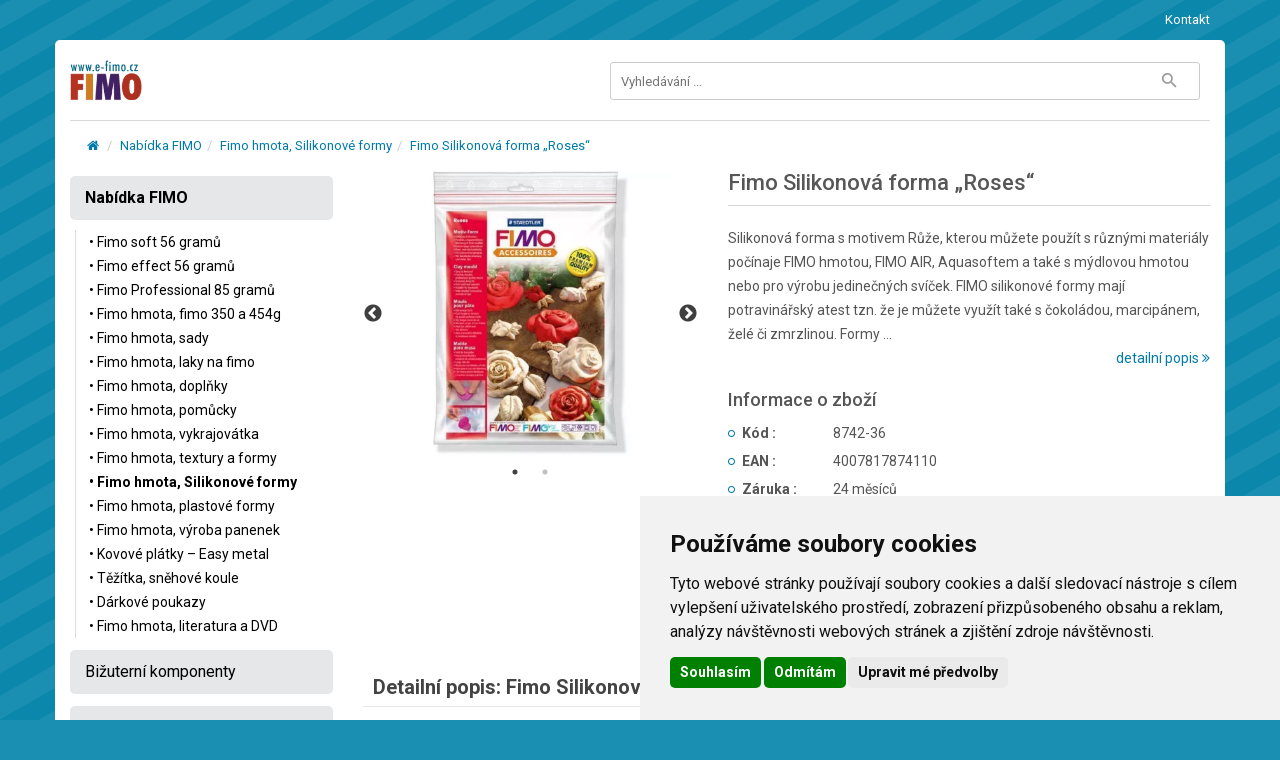

--- FILE ---
content_type: text/html; charset=UTF-8
request_url: https://e-fimo.cz/fimo-silikonova-forma-roses.htm
body_size: 6230
content:
<!DOCTYPE html>
<html lang="cs" class="no-js">
<head>
  <meta charset="utf-8">
  <meta http-equiv="X-UA-Compatible" content="IE=edge">
  <meta name="viewport" content="width=device-width, initial-scale=1">
  <title>Fimo Silikonová forma „Roses“ </title>
  <meta name="keywords" content="Fimo,Silikonová,forma,„Roses“,	Silikonová,forma,s,motivem,Růže,kterou">
  <meta name="description" content="Fimo Silikonová forma „Roses“  	Silikonová forma s motivem Růže, kterou můžete použít s různými materiály počínaje FIMO hmotou, FIMO AIR, Aquasoftem a také s mýdlovou hmotou nebo pro výrobu jedinečných svíček. FIMO ...">
  <meta name="author" content="Prokopův dům s.r.o.">
  <meta name="Robots" content="index, follow" />
  <meta name="theme-color" content="#ebebeb" />
  <link rel="apple-touch-icon" sizes="180x180" href="/apple-touch-icon.png" />
  <link rel="icon" type="image/png" sizes="32x32" href="/favicon-32x32.png" />
  <link rel="icon" type="image/png" sizes="16x16" href="/favicon-16x16.png" />
  <link rel="manifest" href="/site.webmanifest" />
  <link rel="mask-icon" href="/safari-pinned-tab.svg" color="#5bbad5" />
  <meta name="msapplication-TileColor" content="#ffffff" />
  <meta name="theme-color" content="#ffffff" />
  <meta property="og:image" content="https://e-fimo.cz/fimo-silikonova-forma-roses~velky.webp" />

  <link rel="stylesheet" href="https://fonts.googleapis.com/css?family=Roboto">
  <link rel="stylesheet" href="https://maxcdn.bootstrapcdn.com/font-awesome/4.7.0/css/font-awesome.min.css">
  <link rel="stylesheet" href="/css/compact.css?13"></head><body><!--[if lt IE 8]><p class="browserupgrade">You are using an <strong>outdated</strong> browser. Please <a href="https://browsehappy.com/">upgrade your browser</a> to improve your experience.</p><![endif]--><div class="wrapper"><header class="header-area header-wrapper"><div class="header-top-bar hidden-xs hidden-sm"><div class="container"><div class="row"><div class="col-xs-12"><div class="pull-right"><div class="top-link"><ul class="link f-right"><li><a href="/kontakt.htm" title="Kontaktní údaje" class="underlined">Kontakt</a></li></ul></div></div><div class="call-us"><p class="mb-0 roboto"></p></div></div></div></div></div><div id="sticky-header" class="header-middle-area"><div class="container"><div class="full-width-mega-dropdown"><div class="row"><div class="col-md-3 col-sm-6 col-xs-12 hidden-xs"><div class="logo"><a href="/"><img src="/images/logo.png" alt="E-Fimo" height="40" /></a></div></div><div class="col-md-9 col-sm-6 col-xs-12"><div class="search-top-cart f-right text-left"><div class="total-cart f-left"><div class="total-cart-in"><div class="cart-toggler"><a href="/"><span class="fa-stack fa-lg visible-xs"><span class="header-image-logo-xs"><img src="/images/logo.png" alt="E-Fimo" height="30" /></span></span></a></div></div></div><div class="float-right"><div class="header-search f-left hidden-xs hidden-sm"><div class="header-search-inner"><button class="search-toggle" aria-label="Tlačítko Zobrazit vyhledávání"><span class="zmdi zmdi-search"></span></button><form action="/vyhledavani.htm" method="get"><div class="top-search-box"><input type="text" name="q" id="q" placeholder="Vyhledávání ..." value="" autocomplete="off" /><button type="submit" aria-label="Tlačítko Vyhledat"><span class="zmdi zmdi-search"></span></button><div id="qv"></div></div></form></div></div><div class="total-cart f-left hidden-md hidden-lg"><div class="total-cart-in"><div class="cart-toggler"><a data-toggle="collapse" href="#headerSearch2"><span class="cart-icon hidden-xs hidden-sm"><span class="zmdi zmdi-search"></span><br /></span><span class="fa-stack fa-lg visible-xs visible-sm"><span class="fa fa-search fa-stack-1x"></span></span></span><span class="cart-nazev hidden-xs hidden-sm">Vyhledávání</span></a></div></div></div></div></div></div></div></div></div><div class="container collapse" id="headerSearch2"><div class="full-width-mega-dropdown"><form action="/vyhledavani.htm" method="get"><div class="search-box"><input type="text" name="q" id="q" placeholder="Vyhledávání ..." class="no-border" /><button type="submit" aria-label="Tlačítko Vyhledej"><span class="zmdi zmdi-search"></span></button></div></form></div></div></div></header><div class="mobile-menu-area hidden-lg hidden-md"><div class="container"><div class="row"><div class="col-xs-12"><div class="mobile-menu"><nav id="dropdown"><ul></ul></nav></div></div></div></div></div><div id="page-content" class="page-wrapper"><div class="container relative"><div class="breadcrumbs-section hidden-xs"><div class="row"><div class="col-md-12"><ol class="breadcrumb p-30"><li><a href="/" class="underlined" title="Fimo hmota, soft, effect, classic, návody, rollery a pomůcky"><span class="fa fa-fw fa-home"></span></a></li><li><a href="/nabidka-fimo.htm" title="Nabídka FIMO" class="underlined">Nabídka FIMO</a></li><li><a href="/fimo-hmota-silikonove-formy.htm" title="Fimo hmota, Silikonové formy" class="underlined">Fimo hmota, Silikonové formy</a></li><li><a href="fimo-silikonova-forma-roses.htm" title="Fimo Silikonová forma „Roses“ " class="underlined">Fimo Silikonová forma „Roses“ </a></li></ol></div></div></div><noscript><p class="alert alert-danger"><span class="fa fa-exclamation-triangle fa-2x"></span> Pro plnou funkčnost těchto stránek je nutné povolit JavaScript. Zde jsou instrukce jak <a href="https://www.enable-javascript.com/cz/">povolit JavaScript</a> ve Vašem webovém prohlížeči.</p></noscript><div class="shop-section mb-20"><div class="row"><div class="col-md-9 col-md-push-3 col-xs-12 mb-20 webContent"><div class="single-product-area"><div class="row"><div class="col-md-5 col-sm-5 col-xs-12"><div class="imgs-zoom-area"><div class="plr-25"><div class="slickFix"><div class="slick"><div><a data-fancybox="gallery" href="https://potreby-kancelarske.eu/fimo-silikonova-forma-roses~max.webp"><img src="https://potreby-kancelarske.eu/fimo-silikonova-forma-roses~velky.webp" alt="Fimo Silikonová forma „Roses“ " title="Fimo Silikonová forma „Roses“ " /></a></div><div><a data-fancybox="gallery" href="/fimo-silikonova-forma-roses~max1.webp"><img src="/fimo-silikonova-forma-roses~velky1.webp" alt="Fimo Silikonová forma „Roses“ " title="Fimo Silikonová forma „Roses“ " /></a></div></div></div></div></div></div><div class="col-md-7 col-sm-7 col-xs-12"><div class="single-product-info"><h1 class="text-black-1">Fimo Silikonová forma „Roses“ </h1><h2 class="brand-name-2"></h2><hr />	Silikonová forma s motivem Růže, kterou můžete použít s různými materiály počínaje FIMO hmotou, FIMO AIR, Aquasoftem a také s mýdlovou hmotou nebo pro výrobu jedinečných svíček. FIMO silikonové formy mají potravinářský atest tzn. že je můžete využít také s čokoládou, marcipánem, želé či zmrzlinou. Formy ...<div class="text-right"><a href="#detailni_popis">detailní popis <i class="fa fa-angle-double-right"></i></a></div><div class="h2">Informace o zboží</div><div class="clearfix"></div><dl class="dl-horizontal"><dt><span class="fa fa-circle-o"></span>Kód : </dt><dd>8742-36</dd><dt><span class="fa fa-circle-o"></span>EAN : </dt><dd>4007817874110</dd><dt><span class="fa fa-circle-o"></span>Záruka : </dt><dd>24 měsíců</dd><dt><span class="fa fa-circle-o"></span>Dostupnost : </dt><dd>Skladem&nbsp;&nbsp;&nbsp;<span class="fa fa-info-circle" data-toggle="tooltip" title="Skladem"></span></span></dd></dl><hr id="detailni_popis" /><div class="text-right"><div style="line-height:40px;display:inline-block;"> Zakoupit na potreby-kancelarske.eu </div><a href="https://potreby-kancelarske.eu/fimo-silikonova-forma-roses.htm" class="button ajaxKoupit" type="submit"><span><span class="fa fa-share"></span> Vstup do obchodu</span></a></div><div class="clearfix"></div><div class="pt-20"><hr /></div></div></div></div></div><div class="form-title-v2"><h2 class="">Detailní popis: Fimo Silikonová forma „Roses“ </h2></div><div class="plr-10 ptb-10 ul-styled"><p>
	Silikonová forma s motivem Růže, kterou můžete použít s různými materiály počínaje FIMO hmotou, FIMO AIR, Aquasoftem a také s mýdlovou hmotou nebo pro výrobu jedinečných svíček. FIMO silikonové formy mají potravinářský atest tzn. že je můžete využít také s čokoládou, marcipánem, želé či zmrzlinou. Formy obsahují 7 motivů s velikostí přibližně 7x7cm.</p>
</div><div class="form-title-v2"><h2 class="">Produkt: Fimo Silikonová forma „Roses“  je zařazen v těchto kategoriích</h2></div><div class="plr-10 ptb-10"><ul><li><a href="/" title="Fimo hmota, soft, effect, classic, návody, rollery a pomůcky" class="underlined"><span class="fa fa-folder-open-o"></span> Fimo hmota, soft, effect, classic, návody, rollery a pomůcky. </a></li><li><a href="/nabidka-fimo.htm" title="Nabídka FIMO" class="underlined"><span class="fa fa-folder-open-o"></span> Nabídka FIMO</a></li><li><a href="/fimo-hmota-silikonove-formy.htm" title="Fimo hmota, Silikonové formy" class="underlined"><span class="fa fa-folder-open-o"></span> Fimo hmota, Silikonové formy</a></li></ul></div></div><div class="col-md-3 col-md-pull-9 col-xs-12 webMenu hidden-xs hidden-sm"><aside class="widget-categories nohover mb-30"><ul class="nav nav-pills nav-stacked tree pb-10"><li class="active"><a href="/nabidka-fimo.htm" title="Nabídka FIMO" class="dropdown-tree-a">Nabídka FIMO</a><ul class="category-level-1 dropdown-menu-tree"><li class="dropdown-tree open-tree"><a class="dropdown-tree-a underlined" href="/fimo-soft-56-gramu.htm" title="Fimo soft 56 gramů">&bull; Fimo soft 56 gramů</a></li><li class="dropdown-tree open-tree"><a class="dropdown-tree-a underlined" href="/fimo-effect-56-gramu.htm" title="Fimo effect 56 gramů">&bull; Fimo effect 56 gramů</a></li><li class="dropdown-tree open-tree"><a class="dropdown-tree-a underlined" href="/fimo-professional-85-gramu.htm" title="Fimo Professional 85 gramů">&bull; Fimo Professional 85 gramů</a></li><li class="dropdown-tree open-tree"><a class="dropdown-tree-a underlined" href="/fimo-hmota-velke-baleni-fimo-350-gramu.htm" title="Fimo hmota, fimo 350 a 454g">&bull; Fimo hmota, fimo 350 a 454g</a></li><li class="dropdown-tree open-tree"><a class="dropdown-tree-a underlined" href="/fimo-hmota-sady.htm" title="Fimo hmota, sady">&bull; Fimo hmota, sady</a></li><li class="dropdown-tree open-tree"><a class="dropdown-tree-a underlined" href="/fimo-hmota-laky-na-fimo.htm" title="Fimo hmota, laky na fimo">&bull; Fimo hmota, laky na fimo</a></li><li class="dropdown-tree open-tree"><a class="dropdown-tree-a underlined" href="/fimo-hmota-doplnky.htm" title="Fimo hmota, doplňky">&bull; Fimo hmota, doplňky</a></li><li class="dropdown-tree open-tree"><a class="dropdown-tree-a underlined" href="/fimo-hmota-pomucky-na-zpracovani.htm" title="Fimo hmota, pomůcky">&bull; Fimo hmota, pomůcky</a></li><li class="dropdown-tree open-tree"><a class="dropdown-tree-a underlined" href="/fimo-hmota-vykrajovatka.htm" title="Fimo hmota, vykrajovátka">&bull; Fimo hmota, vykrajovátka</a></li><li class="dropdown-tree open-tree"><a class="dropdown-tree-a underlined" href="/fimo-hmota-textury-a-formy.htm" title="Fimo hmota, textury a formy">&bull; Fimo hmota, textury a formy</a></li><li class="dropdown-tree open-tree active"><a class="dropdown-tree-a underlined" href="/fimo-hmota-silikonove-formy.htm" title="Fimo hmota, Silikonové formy">&bull; Fimo hmota, Silikonové formy</a></li><li class="dropdown-tree open-tree"><a class="dropdown-tree-a underlined" href="/fimo-hmota-plastove-formy.htm" title="Fimo hmota, plastové formy">&bull; Fimo hmota, plastové formy</a></li><li class="dropdown-tree open-tree"><a class="dropdown-tree-a underlined" href="/fimo-hmota-hmota-pro-vyrobu-panenek.htm" title="Fimo hmota, výroba panenek">&bull; Fimo hmota, výroba panenek</a></li><li class="dropdown-tree open-tree"><a class="dropdown-tree-a underlined" href="/kovove-platky-easy-metal.htm" title="Kovové plátky – Easy metal">&bull; Kovové plátky – Easy metal</a></li><li class="dropdown-tree open-tree"><a class="dropdown-tree-a underlined" href="/tezitka-snehove-koule.htm" title="Těžítka, sněhové koule">&bull; Těžítka, sněhové koule</a></li><li class="dropdown-tree open-tree"><a class="dropdown-tree-a underlined" href="/darkove-poukazy.htm" title="Dárkové poukazy">&bull; Dárkové poukazy</a></li><li class="dropdown-tree open-tree"><a class="dropdown-tree-a underlined" href="/fimo-hmota-literatura-a-dvd.htm" title="Fimo hmota, literatura a DVD">&bull; Fimo hmota, literatura a DVD</a></li></ul></li><li><a href="/bizuterni-komponenty.htm" title="Bižuterní komponenty" class="dropdown-tree-a">Bižuterní komponenty</a></li><li><a href="/snurky-draty-vlasce-a-reminky.htm" title="Šňůrky, dráty, vlasce a řemínky" class="dropdown-tree-a">Návlekový materiál</a></li></ul></aside></div></div></div><div class="by-brand-section greybox nove_zbozi mb-20 hidden-xs"><div class="border"><div class="row"><div class="section-title footer text-center"><h2>Nově přidané zboží</h2></div></div><div class="row"><div class="col-xs-12"><div class="by-brand-product"><div class="row active-by-brand slick-arrow-2"><div class="col-xs-12"><div class="single-brand-product"><a href="/rezaci-podlozka-kw-trio-a4.htm"><img src="https://potreby-kancelarske.eu/rezaci-podlozka-kw-trio-a4~produkt.jpg" loading="lazy" class="image" alt="Řezací podložka KW Trio A4" title="Řezací podložka KW Trio A4"></a><h3 class="brand-title text-gray mb-10"><a href="/rezaci-podlozka-kw-trio-a4.htm" title="Řezací podložka KW Trio A4">Řezací podložka KW Trio A4</a></h3><p class="truncateRow" title="&lt;p&gt;
	Řezací podložka KW Trio A4. Řezací podložka je pevný podklad pro řezání odlamovacím nebo rotačním nožem. Podložka má 3 mm a je vyrobena ze tří vrstev materiálu, má tuhé, neproříznutelné jádro.&lt;/p&gt;">
	Řezací podložka KW Trio A4. Řezací podložka je pevný podklad pro řezání odlamovacím nebo rotačním ...</p></div></div><div class="col-xs-12"><div class="single-brand-product"><a href="/rezaci-podlozka-kw-trio-a3.htm"><img src="https://potreby-kancelarske.eu/rezaci-podlozka-kw-trio-a3~produkt.jpg" loading="lazy" class="image" alt="Řezací podložka KW Trio A3" title="Řezací podložka KW Trio A3"></a><h3 class="brand-title text-gray mb-10"><a href="/rezaci-podlozka-kw-trio-a3.htm" title="Řezací podložka KW Trio A3">Řezací podložka KW Trio A3</a></h3><p class="truncateRow" title="&lt;p&gt;
	Řezací podložka KW Trio A3. Řezací podložka je pevný podklad pro řezání odlamovacím nebo rotačním nožem. Podložka má 3 mm a je vyrobena ze tří vrstev materiálu, má tuhé, neproříznutelné jádro.&lt;/p&gt;">
	Řezací podložka KW Trio A3. Řezací podložka je pevný podklad pro řezání odlamovacím nebo rotačním ...</p></div></div><div class="col-xs-12"><div class="single-brand-product"><a href="/rezaci-podlozka-kw-trio-a2.htm"><img src="https://potreby-kancelarske.eu/rezaci-podlozka-kw-trio-a2~produkt.jpg" loading="lazy" class="image" alt="Řezací podložka KW Trio A2" title="Řezací podložka KW Trio A2"></a><h3 class="brand-title text-gray mb-10"><a href="/rezaci-podlozka-kw-trio-a2.htm" title="Řezací podložka KW Trio A2">Řezací podložka KW Trio A2</a></h3><p class="truncateRow" title="&lt;p&gt;
	Řezací podložka KW Trio A2. Řezací podložka je pevný podklad pro řezání odlamovacím nebo rotačním nožem. Podložka má 3 mm a je vyrobena ze tří vrstev materiálu, má tuhé, neproříznutelné jádro.&lt;/p&gt;">
	Řezací podložka KW Trio A2. Řezací podložka je pevný podklad pro řezání odlamovacím nebo rotačním ...</p></div></div><div class="col-xs-12"><div class="single-brand-product"><a href="/fimo-professional-454g-barva-fuchsiova.htm"><img src="https://potreby-kancelarske.eu/fimo-professional-350g-barva-fuchsiova~produkt.webp" loading="lazy" class="image" alt="Fimo Professional 454g barva fuchsiová" title="Fimo Professional 454g barva fuchsiová"></a><h3 class="brand-title text-gray mb-10"><a href="/fimo-professional-454g-barva-fuchsiova.htm" title="Fimo Professional 454g barva fuchsiová">Fimo Professional 454g barva fuchsiová</a></h3><p class="truncateRow" title="&lt;p&gt;
	Fimo Professional 454g barva fuchsiová. Fimo hmota ve velkém balení v fuchsiové barvě. Cenově výhodné balení Fimo hmoty pro velké projekty. Doporučujeme !&lt;/p&gt;">
	Fimo Professional 454g barva fuchsiová. Fimo hmota ve velkém balení v fuchsiové barvě. Cenově výh ...</p></div></div><div class="col-xs-12"><div class="single-brand-product"><a href="/fimo-soft-velke-baleni-fimo-hmoty-blok-454-gramu-barva-cherry-cervena-cislo-26.htm"><img src="https://potreby-kancelarske.eu/fimo-soft-velke-baleni-fimo-hmoty-blok-350-gramu-barva-cherry-cervena-cislo-26~produkt.webp" loading="lazy" class="image" alt="Fimo soft - velké balení fimo hmoty, blok 454 gramů, barva cherry červená, číslo 26" title="Fimo soft - velké balení fimo hmoty, blok 454 gramů, barva cherry červená, číslo 26"></a><h3 class="brand-title text-gray mb-10"><a href="/fimo-soft-velke-baleni-fimo-hmoty-blok-454-gramu-barva-cherry-cervena-cislo-26.htm" title="Fimo soft - velké balení fimo hmoty, blok 454 gramů, barva cherry červená, číslo 26">Fimo soft - velké balení fimo hmoty, blok 454 ...</a></h3><p class="truncateRow" title="&lt;p&gt;
	Fimo soft - velké balení fimo hmoty, blok 454 gramů, barva cherry červená, číslo 26. Cenově výhodné balení fimo hmoty pro velké projekty. Doporučujeme!&lt;/p&gt;">
	Fimo soft - velké balení fimo hmoty, blok 454 gramů, barva cherry červená, číslo 26. Cenově výhod ...</p></div></div><div class="col-xs-12"><div class="single-brand-product"><a href="/fimo-professional-doll-art-85g-nugat.htm"><img src="https://potreby-kancelarske.eu/fimo-professional-doll-art-85g-nugat~produkt.webp" loading="lazy" class="image" alt="Fimo Professional Doll Art 85g nugát" title="Fimo Professional Doll Art 85g nugát"></a><h3 class="brand-title text-gray mb-10"><a href="/fimo-professional-doll-art-85g-nugat.htm" title="Fimo Professional Doll Art 85g nugát">Fimo Professional Doll Art 85g nugát</a></h3><p class="truncateRow" title="&lt;p&gt;
	Fimo Professional Doll Art 85g nugát. Fimo hmota Professional Doll Art 85 gramů nugátové barvy.&lt;/p&gt;
">
	Fimo Professional Doll Art 85g nugát. Fimo hmota Professional Doll Art 85 gramů nugátové barvy.
 ...</p></div></div><div class="col-xs-12"><div class="single-brand-product"><a href="/sada-fimo-kids-form-play-ranger.htm"><img src="https://potreby-kancelarske.eu/sada-fimo-kids-form-play-ranger~produkt.jpg" loading="lazy" class="image" alt="Sada Fimo Kids Form &amp; Play Ranger" title="Sada Fimo Kids Form &amp; Play Ranger"></a><h3 class="brand-title text-gray mb-10"><a href="/sada-fimo-kids-form-play-ranger.htm" title="Sada Fimo Kids Form &amp; Play Ranger">Sada Fimo Kids Form & Play Ranger</a></h3><p class="truncateRow" title="&lt;p&gt;
	Sada Fimo Kids Form &amp; Play Ranger. Se sadami Fimo Kids Form &amp; Play si děti mohou vytvořit svůj vlastní svět pro hraní, jednoduchý návod krok za krokem, s obrázky, je přizpůsobený dětem. Stupeň obtížnosti vyznačen na každé sadě (1-snadné, 2-středně obtížné, 3-obtížné).&lt;/p&gt;">
	Sada Fimo Kids Form & Play Ranger. Se sadami Fimo Kids Form & Play si děti mohou vytvořit svůj vl ...</p></div></div><div class="col-xs-12"><div class="single-brand-product"><a href="/fimo-hmota-effect-56g-barva-cislo-817-stribrna-perletova.htm"><img src="https://potreby-kancelarske.eu/fimo-hmota-effect-56g-barva-cislo-817-stribrna-perletova~produkt.jpg" loading="lazy" class="image" alt="Fimo hmota effect 56g, barva číslo 817 stříbrná perleťová" title="Fimo hmota effect 56g, barva číslo 817 stříbrná perleťová"></a><h3 class="brand-title text-gray mb-10"><a href="/fimo-hmota-effect-56g-barva-cislo-817-stribrna-perletova.htm" title="Fimo hmota effect 56g, barva číslo 817 stříbrná perleťová">Fimo hmota effect 56g, barva číslo 817 stříbr ...</a></h3><p class="truncateRow" title="&lt;p&gt;
	Modelovací fimo hmota effect 56 gramů. Hmotu fimo krátce prohněteme, až se stane měkkou a poddajnou. Poté se dá lehce modelovat pomocí náhradních čepelí do odlamovacího nože, silikonového válečku, strojku na nudle formiček a podobně. Hmota fimo se používá pro výrobu nejrůznějších dekoračních předmětů, přívěsků, sponek, postaviček, korálků a k dekoraci skla. &lt;/p&gt;">
	Modelovací fimo hmota effect 56 gramů. Hmotu fimo krátce prohněteme, až se stane měkkou a poddajn ...</p></div></div><div class="col-xs-12"><div class="single-brand-product"><a href="/strukturovaci-podlozky-sada-4ks.htm"><img src="https://potreby-kancelarske.eu/strukturovaci-podlozky-sada-4ks-vzor-ozdobna-kola-prevody-vrut-s-okem-sroub~produkt.jpg" loading="lazy" class="image" alt="Strukturovací podložky, sada 4ks (ozdobná kola,převody,vrut s okem,šroub)" title="Strukturovací podložky, sada 4ks (ozdobná kola,převody,vrut s okem,šroub)"></a><h3 class="brand-title text-gray mb-10"><a href="/strukturovaci-podlozky-sada-4ks.htm" title="Strukturovací podložky, sada 4ks (ozdobná kola,převody,vrut s okem,šroub)">Strukturovací podložky, sada 4ks (ozdobná kol ...</a></h3><p class="truncateRow" title="&lt;p&gt;
	Jeden list je velký 16x11,5cm, v balíčku jsou 4 listy, každý s jinou texturou: ozdobná kola, převody, vrut s okem, šroub. Textury jsou čiré, průhledné. Textury jsou z plastu mírně ohebné.&lt;/p&gt;
">
	Jeden list je velký 16x11,5cm, v balíčku jsou 4 listy, každý s jinou texturou: ozdobná kola, přev ...</p></div></div><div class="col-xs-12"><div class="single-brand-product"><a href="/strukturovaci-podlozka-motiv-retizky.htm"><img src="https://potreby-kancelarske.eu/strukturovaci-podlozka-vzor-retizky~produkt.webp" loading="lazy" class="image" alt="Strukturovací podložka, motiv Řetízky" title="Strukturovací podložka, motiv Řetízky"></a><h3 class="brand-title text-gray mb-10"><a href="/strukturovaci-podlozka-motiv-retizky.htm" title="Strukturovací podložka, motiv Řetízky">Strukturovací podložka, motiv Řetízky</a></h3><p class="truncateRow" title="&lt;p&gt;
	Strukturovací podložky se dají použít z obou stran jako negativ nebo pozitiv a jsou určeny pro vznik různých struktur na povrchu modelovacích hmot. Rozměr textury je 13x20cm a výška cca 2mm.&lt;/p&gt;
">
	Strukturovací podložky se dají použít z obou stran jako negativ nebo pozitiv a jsou určeny pro vz ...</p></div></div></div></div></div></div></div></div><footer id="footer"><div class="dolniOdkazy"><div><a href="https://tonermax.cz" title="Náplně do tiskáren, tonery, cartridge, barvy  do tiskáren, TONERMAX, s.r.o.">Náplně do tiskáren, TONERMAX, s.r.o.</a></div><div><a href="https://laminovaci-folie.cz/" title="Laminovací fólie pro laminátory formátů A2, A3, A4, A5, A6, 80x110, 75x105, 65x95, 60x95, 54x86, 59x83 a tloušťce 80 až 250 mic.">Laminovací fólie</a></div><div><a href="https://konopna-mast.eu/" title="Konopná mast, konopná kosmetika, CutisHelp">Konopná mast</a></div></div></footer></div></div></div>
  <script src="/js/compact.js" cookie-consent="strictly-necessary"></script>
  <script src="/js/_footer.js" cookie-consent="strictly-necessary"></script>
  <script src="/js/main.js" cookie-consent="strictly-necessary"></script>
  <script src="/js/custom.big.js?10" cookie-consent="strictly-necessary"></script>
<div id="dialog" class="modal fade"></div>
	<!-- Cookie Consent by https://www.TermsFeed.com -->
  <script>
  window.dataLayer = window.dataLayer ||   [];
  function gtag(){
  	dataLayer.push(arguments);
  }
  gtag('consent', 'default', {
  	'ad_storage': 'denied',
	'ad_user_data': 'denied',
	'ad_personalization': 'denied',
	'analytics_storage': 'denied'
  });
  </script>

	<script type="text/javascript" src="https://www.termsfeed.com/public/cookie-consent/4.1.0/cookie-consent.js" charset="UTF-8"></script>
	<script type="text/javascript" charset="UTF-8">
	document.addEventListener('DOMContentLoaded', function () {
	    cookieconsent.run({
            "notice_banner_type":"simple",
            "consent_type":"express",
            "palette":"light",
            "language":"cs",
            "page_load_consent_levels":["strictly-necessary"],
            "notice_banner_reject_button_hide":false,
            "preferences_center_close_button_hide":false,
            "website_name":"Prokopův dům s.r.o.",
            "website_privacy_policy_url":"https://e-fimo.cz/kontakt.htm",
            "callbacks": {
	           "scripts_specific_loaded": (level) => {
		          switch(level) {
			         case 'targeting':
				        gtag('consent', 'update', {
					       'ad_storage': 'granted',
					       'ad_user_data': 'granted',
					       'ad_personalization': 'granted',
					       'analytics_storage': 'granted'
				        });
				    break;
		          }
	           }
            },
            "callbacks_force": true
        });
	});

    </script><script type="text/plain" cookie-consent="functionality" >var _hwq = _hwq || [];
    _hwq.push(['setKey', 'D108D29ADCBE48F0F3A880288FC8F7E7']);(function() {
    var ho = document.createElement('script'); ho.type = 'text/javascript'; ho.async = true;
    ho.src = ('https:' == document.location.protocol ? 'https://ssl' : 'http://www') + '.heureka.cz/direct/i/gjs.php?n=wdgt&sak=D108D29ADCBE48F0F3A880288FC8F7E7';
    var s = document.getElementsByTagName('script')[0]; s.parentNode.insertBefore(ho, s);
})();</script>

</body></html>

--- FILE ---
content_type: text/html; charset=UTF-8
request_url: https://e-fimo.cz/dialog/topmenu.htm
body_size: 948
content:
<li class="active"><a href="/nabidka-fimo.htm" title="Nabídka FIMO" class="dropdown-tree-a">Nabídka FIMO</a><ul><li class=""><a href="/fimo-soft-56-gramu.htm" title="Fimo soft 56 gramů">Fimo soft 56 gramů</a></li><li class=""><a href="/fimo-effect-56-gramu.htm" title="Fimo effect 56 gramů">Fimo effect 56 gramů</a></li><li class=""><a href="/fimo-professional-85-gramu.htm" title="Fimo Professional 85 gramů">Fimo Professional 85 gramů</a></li><li class=""><a href="/fimo-hmota-velke-baleni-fimo-350-gramu.htm" title="Fimo hmota, fimo 350 a 454g">Fimo hmota, fimo 350 a 454g</a><ul><li class=""><a href="/fimo-professional-350g.htm" title="Fimo Professional 350 a 454g">Fimo Professional 350 a 454g</a></li><li class=""><a href="/fimo-soft-350g.htm" title="Fimo soft 454g">Fimo soft 454g</a></li></ul></li><li class=""><a href="/fimo-hmota-sady.htm" title="Fimo hmota, sady">Fimo hmota, sady</a></li><li class=""><a href="/fimo-hmota-laky-na-fimo.htm" title="Fimo hmota, laky na fimo">Fimo hmota, laky na fimo</a></li><li class=""><a href="/fimo-hmota-doplnky.htm" title="Fimo hmota, doplňky">Fimo hmota, doplňky</a></li><li class=""><a href="/fimo-hmota-pomucky-na-zpracovani.htm" title="Fimo hmota, pomůcky">Fimo hmota, pomůcky</a></li><li class=""><a href="/fimo-hmota-vykrajovatka.htm" title="Fimo hmota, vykrajovátka">Fimo hmota, vykrajovátka</a></li><li class=""><a href="/fimo-hmota-textury-a-formy.htm" title="Fimo hmota, textury a formy">Fimo hmota, textury a formy</a></li><li class=""><a href="/fimo-hmota-silikonove-formy.htm" title="Fimo hmota, Silikonové formy">Fimo hmota, Silikonové formy</a></li><li class=""><a href="/fimo-hmota-plastove-formy.htm" title="Fimo hmota, plastové formy">Fimo hmota, plastové formy</a></li><li class=""><a href="/fimo-hmota-hmota-pro-vyrobu-panenek.htm" title="Fimo hmota, výroba panenek">Fimo hmota, výroba panenek</a></li><li class=""><a href="/kovove-platky-easy-metal.htm" title="Kovové plátky – Easy metal">Kovové plátky – Easy metal</a></li><li class=""><a href="/tezitka-snehove-koule.htm" title="Těžítka, sněhové koule">Těžítka, sněhové koule</a></li><li class=""><a href="/darkove-poukazy.htm" title="Dárkové poukazy">Dárkové poukazy</a></li><li class=""><a href="/fimo-hmota-literatura-a-dvd.htm" title="Fimo hmota, literatura a DVD">Fimo hmota, literatura a DVD</a></li></ul></li><li><a href="/bizuterni-komponenty.htm" title="Bižuterní komponenty" class="dropdown-tree-a">Bižuterní komponenty</a><ul><li class=""><a href="/filigrany.htm" title="Filigrány">Filigrány</a></li><li class=""><a href="/kaloty.htm" title="Kaloty">Kaloty</a></li><li class=""><a href="/kapliky.htm" title="Kaplíky">Kaplíky</a></li><li class=""><a href="/koncovky.htm" title="Koncovky">Koncovky</a></li><li class=""><a href="/kovove-koralky.htm" title="Kovové korálky">Kovové korálky</a></li><li class=""><a href="/luzka-na-pryskyrici.htm" title="Lůžka na pryskyřici">Lůžka na pryskyřici</a></li><li class=""><a href="/naradi.htm" title="Nářadí">Nářadí</a><ul><li class=""><a href="/kleste.htm" title="Kleště">Kleště</a></li></ul></li><li class=""><a href="/naramky-a-nahrdelniky.htm" title="Náramky a náhrdelníky">Náramky a náhrdelníky</a></li><li class=""><a href="/nausnice.htm" title="Naušnice">Naušnice</a><ul><li class=""><a href="/hacky.htm" title="Háčky">Háčky</a></li></ul></li><li class=""><a href="/nyty-a-jehly.htm" title="Nýty a jehly">Nýty a jehly</a><ul><li class=""><a href="/nyty.htm" title="Nýty">Nýty</a></li><li class=""><a href="/ockove-jehly.htm" title="Očkové jehly">Očkové jehly</a></li></ul></li><li class=""><a href="/obojkove-draty-a-lanka.htm" title="Obojkové dráty a lanka">Obojkové dráty a lanka</a></li><li class=""><a href="/slupny.htm" title="Šlupny">Šlupny</a></li><li class=""><a href="/spojovaci-dily.htm" title="Spojovací díly">Spojovací díly</a><ul><li class=""><a href="/krouzky.htm" title="Kroužky">Kroužky</a></li></ul></li><li class=""><a href="/zapinani.htm" title="Zapínání">Zapínání</a></li></ul></li><li><a href="/snurky-draty-vlasce-a-reminky.htm" title="Šňůrky, dráty, vlasce a řemínky" class="dropdown-tree-a">Návlekový materiál</a><ul><li class=""><a href="/dratky-barevne.htm" title="Drátky barevné">Drátky barevné</a></li><li class=""><a href="/kaucukove-snurky.htm" title="Kaučukové šňůrky">Kaučukové šňůrky</a></li><li class=""><a href="/kuze.htm" title="Kůže">Kůže</a></li><li class=""><a href="/lanka.htm" title="Lanka">Lanka</a></li><li class=""><a href="/nylonova-lanka.htm" title="Nylonová lanka">Nylonová lanka</a></li><li class=""><a href="/pomucky.htm" title="Pomůcky">Pomůcky</a></li><li class=""><a href="/voskovane-snurky.htm" title="Voskované šňůrky">Voskované šňůrky</a></li></ul></li><li><a href="/kontakt.htm" title="Kontaktní údaje" class="underlined">Kontakt</a></li>

--- FILE ---
content_type: text/javascript; charset=utf-8
request_url: https://e-fimo.cz/js/custom.big.js?10
body_size: 8753
content:
if ('serviceWorker' in navigator) {
  window.addEventListener('load', function() {
    navigator.serviceWorker.register('/service-worker.js').then(function(registration) {
      // Registration was successful
      console.log('ServiceWorker registration successful with scope: ', registration.scope);
    }, function(err) {
      // registration failed :(
      console.log('ServiceWorker registration failed: ', err);
    });
  });
}

function askIt(text) { if (confirm (text)) {  return true; } else  { return false; } }

function showKompatibilniTiskarny(obj) {
	$(obj).parent().parent().find("div.compatibleList").css({display: "block"});
	$(obj).parent().remove();
	return false;
}
function showSlouceneTiskarny(obj) {
	$(obj).parent().parent().find(".hidden").removeClass("hidden");
	$(obj).parent().remove();
	return false;
}

function expandSubs() {
    $(".categoryImageBox").addClass("active");
}

var _ac_searching = null;

function autocompleteFocus() {

}
        
function autocompleteBlur() {
    setTimeout( function(){
        if(_ac_searching) clearTimeout(_ac_searching); 
        _ac_searching = null;
        $("#qv").removeClass("active");
    }, 300);
}
        
function autocompleteChange() {
	if( $("#q").val().length == 0 ) $("#qv").removeClass("active");

    if(_ac_searching) clearTimeout(_ac_searching); 

    _ac_searching = setTimeout( function(){
		$.ajax({

            type: "POST",
            dataType: "json",
            url: "/ajax/search.htm",
            data: {q: $("#q").val()}, 
            success: function(json){

                var html = "";
                if(json.tiskarny_cnt) {
                    html += '<div class="ac_title"><span>Zobrazit náplně do tiskárny <button type="submit" class="ac_button">Zobrazit vše (' + json.tiskarny_cnt + ')</button></span></div>';
                    html += '<div class="ac_list"><div class="row">';
                    $.each(json.tiskarny, function(i, item){
                        html += '<div class="col-sm-3 text-center">';
                        html += '<div class="nazev"><a href="/naplne-tiskarny/' + item.url + '.htm">';
                        if( item.te ) {
                            html += '<img src="/images/tiskarna/mensi/~' + item.id + '.jpg" height="91" />';

                        } else {
                            html += '<img src="/images/icons8-print-100.png" height="91" />';
                        }
                        html += '<br />' + item.nazev;
                        html += '</a></div>';
                        html += '</div>';
                    });
                    html += '</div></div>';
                }
                if(json.vyrobci_cnt) {
                    html += '<div class="ac_title"><span>Nalezení výrobci <button type="submit" class="ac_button">Zobrazit vše (' + json.vyrobci_cnt + ')</button></span></div>';
                    html += '<div class="ac_list">';
                    $.each(json.vyrobci, function(i, item){
                        html += '<div class="ac_line"><a href="/' + item.url + '">' + item.nazev + '</a></div>';
                    });
                    html += '</div>';
                }
                if(json.stranky_cnt) {
                    html += '<div class="ac_title"><span>Nalezené stránky <button type="submit" class="ac_button">Zobrazit vše (' + json.stranky_cnt + ')</button></span></div>';
                    html += '<div class="ac_list">';
                    $.each(json.stranky, function(i, item){
                        html += '<div class="ac_line"><a href="/' + item.url + '.htm"><span class="blue"><span class="fa fa-folder-o"></span></span> ' + item.nazev + '</a></div>';
                    });
                    html += '</div>';
                }
                if(json.kategorie_cnt) {
                    html += '<div class="ac_title"><span>Nalezené kategorie <button type="submit" class="ac_button">Zobrazit vše (' + json.kategorie_cnt + ')</button></span></div>';
                    html += '<div class="ac_list">';
                    $.each(json.kategorie, function(i, item){
                        html += '<div class="ac_line"><a href="/' + item.url + '.htm"><span class="blue"><span class="fa fa-folder-o"></span></span> ' + item.nazev + '</a></div>';
                    });
                    html += '</div>';
                }
                if(json.zbozi_cnt) {
                    html += '<div class="ac_title"><span>Nalezené zboží <button type="submit" class="ac_button">Zobrazit vše (' + json.zbozi_cnt + ')</button></span></div>';
                    html += '<div class="ac_list zbozi">';
                    $.each(json.zbozi, function(i, item){
                        html += '<div class="ac_line';

                        if(item.cesky_popis || item.kapacita) {
                            html += ' ac_line_two';
                        }

                        html += '"><a href="/' + item.url + '.htm">';
                        html += '<span class="cena">' + item.cena + '</span>';
                        html += '<img src="/' + item.url + '~min32.jpg" width="32" height="32" />';
                        html += '<div class="nazev">' + item.nazev + '</div>';

                        if(item.cesky_popis || item.kapacita) {
                            html += '<div class="popis">';
                            if(item.cesky_popis) {
                                html += '<img src="//tonermax.cz/images/' + item.image + '" height="12" /> ' + item.cesky_popis;
                            }
                            if(item.kapacita) {
                                if(item.cesky_popis) html += ' / ';
                                html += item.kapacita;
                            }
                            html += '</div>';
                        }
                        html += ' </a></div>';
                    });
                    html += '</div>';
                }
        
                $("#qv").html(html);
    
    	        if( $("#q").val().length > 0 ) { $("#qv").addClass("active"); }
            }

		});
    }, 500);
}

(function( $ ) {
 
    $.fn.spinner = function() {
 
    	var html = '<button type="button" class="btn-incdec btn-increase" onclick="increase(this)"><span class="fa fa-plus"></span></button>';
    	html += '<button type="button" class="btn-incdec btn-decrease" onclick="decrease(this)"><span class="fa fa-minus"></span></button>';
    	
        this.each(function() {
        	$(this).parent().append(html);
        });
 
        return this;
 
    };
 
}( jQuery ));


function decrease(obj) {
	var cnt = parseInt( $(obj).parent().find("input.kusu").val() );
	if(cnt>1) cnt--;
	$(obj).parent().find("input.kusu").val(cnt).focus();
	if( $(".kosikTable").length ) App.updateCart(obj);
	$(".updateCartButton").css({display:"block"});
}


function increase(obj) {
	var cnt = parseInt( $(obj).parent().find("input.kusu").val() );
	cnt++;
	$(obj).parent().find("input.kusu").val(cnt).focus();
	if( $(".kosikTable").length ) App.updateCart(obj);
	$(".updateCartButton").css({display:"block"});
}

function setCookie(cname, cvalue) {
    var expires = "expires=Fri, 31 Dec 9999 23:59:59 GMT";
    document.cookie = cname + "=" + cvalue + ";" + expires + ";path=/";
}

function getCookie(cname) {
    var name = cname + "=";
    var ca = document.cookie.split(';');
    for(var i = 0; i <ca.length; i++) {
        var c = ca[i];
        while (c.charAt(0)==' ') {
            c = c.substring(1);
        }
        if (c.indexOf(name) == 0) {
            return c.substring(name.length,c.length);
        }
    }
    return "";
}  


var App = function () {
	
	jQuery.fn.hasAttr = function(name) {
	  return this.attr(name) !== undefined;
	};
	
	var formAlreadySubmitted = false;
	
	var kosikSuma = 0;
	var kosikMena = '';
	
	function evalNaplneTiskarnyFilter() {
		$("#tiskNaplneCont .loadingBar").addClass("active");
		$("#tiskNaplneCont .itemsIn").removeClass("active");
		
		$("#tiskNaplneCont .naplneTiskarnyItem").removeClass("hidden");
		
		if( $(".naplneTiskarnyFilter input.checkbox_original").prop("checked") || $(".naplneTiskarnyFilter input.checkbox_kompatibil").prop("checked") || $(".naplneTiskarnyFilter input.checkbox_poskozenyobal").prop("checked") || $('.naplneTiskarnyFilter input[name="barva[]"]:checked').length || $('.naplneTiskarnyFilter input[name="zbozi[]"]:checked').length ) {
			$(".hideable").addClass("hidden");
		}  else {
			$(".hideable").removeClass("hidden"); 
		}
		
		if( $(".naplneTiskarnyFilter input:checked").length ) {
			$(".naplneTiskarnyFilter .hasFilter").removeClass("hidden");
		} else {
			$(".naplneTiskarnyFilter .hasFilter").addClass("hidden");
		}
		
		$.each( $("#tiskNaplneCont .naplneTiskarnyItem"), function(i, item){
			
			typ_show = 1;
			if( $(".naplneTiskarnyFilter input.checkbox_original").prop("checked") || $(".naplneTiskarnyFilter input.checkbox_kompatibil").prop("checked") || $(".naplneTiskarnyFilter input.checkbox_poskozenyobal").prop("checked") ) typ_show = 0;  
			
			if( $(".naplneTiskarnyFilter input.checkbox_original").prop("checked") && $(item).data("original") == "1" ) typ_show = 1;
			if( $(".naplneTiskarnyFilter input.checkbox_kompatibil").prop("checked") && $(item).data("kompatibil") == "1") typ_show = 1;
			if( $(".naplneTiskarnyFilter input.checkbox_poskozenyobal").prop("checked") && $(item).data("poskozenyobal") == "1") typ_show = 1;
			
			barva_show = 1;
			if( $('.naplneTiskarnyFilter input[name="barva[]"]:checked').length ) { barva_show = 0; } else { barva_show = 1; } 
			$.each( $('.naplneTiskarnyFilter input[name="barva[]"]:checked'), function(i2, item2){
				if( $(item).data("barva") == $(item2).val() ) barva_show = 1;
			});
			
			zbozi_show = 1;
			if( $('.naplneTiskarnyFilter input[name="zbozi[]"]:checked').length ) { zbozi_show = 0; } else { zbozi_show = 1; } 
			$.each( $('.naplneTiskarnyFilter input[name="zbozi[]"]:checked'), function(i2, item2){
				if( $(item).data("typ") == $(item2).val() ) zbozi_show = 1;
			});
			
			if( !typ_show || !barva_show || !zbozi_show ) {
				$(item).addClass("hidden");
			}
			
		});
		
		$.each( $("#tiskNaplneCont .nadpis"), function(i, item){
			
			if( $("." + $(item).data("nadpis") + "_content .naplneTiskarnyItem").not(".hidden").length ) {
				$(item).removeClass("hidden");
			} else {
				$(item).addClass("hidden");
			}
			
		});
		
		setTimeout(function(){
			$("#tiskNaplneCont .loadingBar").removeClass("active");
			$("#tiskNaplneCont .itemsIn").addClass("active");
		}, 500);
	}
	
	function _initNaplneTiskarnyFilter() {
		
		$(".naplneTiskarnyFilter .eraseFilter").bind("click", function(e){
			e.preventDefault();
			$('.naplneTiskarnyFilter input[type="checkbox"]').prop("checked", false);
			evalNaplneTiskarnyFilter();
			return false;
		});
		
		$('.naplneTiskarnyFilter input[type="checkbox"]').bind("change", function(){
			evalNaplneTiskarnyFilter();
		});
		
	}
	
	function checkEmailExist(obj) {
		
		if( $(obj).val().length > 0) {
		
			$.post("/ajax/email-exist.htm", {email: $(obj).val()}, function(data){
				if(data.ee == 1) {
					
					$(obj).unbind("blur");
	
					$(obj).closest(".form-group").addClass("has-error");				
					alert("Tento email je již registrován");
					setTimeout(function(){ $(obj).closest(".form-group").removeClass("has-error") }, 3000);
					
					$(obj).bind("focus", function(){
						$(obj).bind("blur", function(){
							checkEmailExist( this );
						});
					});
					
					return false;
				}
			}, "json");
			
		}
		
	}
	
	function _fillAres() {
		
		var prefix;
		if( $("form.objednavka").length > 0) prefix = 'order';
		if( $("form.registration").length > 0) prefix = 'registration';
		
		let pattern = /^([0-9]){6,10}$/i;
		if(pattern.test($("#"+prefix+"_companyNo").val()) == false) {
			formAlreadySubmitted = false;
			$("#"+prefix+"_companyNo").addClass("is-invalid");
			$("#"+prefix+"_companyNo").focus();
			alert("Zadejte platné IČO firmy (6-10 čísel)");
			setTimeout(function(){ $("#"+prefix+"_companyNo").removeClass("is-invalid"); }, 3000);
			return false;
		}
		
		var _html = '<span class="fas fa-retweet"></span>';
		$(".inputFirma .input-group-btn button").html('<span class="fa fa-refresh fa-spin"></span>');
		
		$.post("/ajax/ares.htm", {ico: $("#"+prefix+"_companyNo").val()}, function(data){
			$(".inputFirma .input-group-btn button").html('<span class="fa fa-refresh"></span>');
			
			if(data.found == 1) {
				$("#"+prefix+"_company").val( data.firma );
				$("#"+prefix+"_companyNo").val( data.ico );
				$("#"+prefix+"_taxNo").val( data.dic );
				$("#"+prefix+"_street").val( data.ulice );
				$("#"+prefix+"_city").val( data.mesto );
				$("#"+prefix+"_postcode").val( data.psc );
				
			} else {

				alert("Data v registru dle zadaného IČO nenalezeny. Údaje nelze předvyplnit.");
			}
		}, "json");	
		
	}	
	
	function updateHeaderCart(data) {
		
		$(".total-cart .total-cart-in span.badge").text( data.pocet_polozek );

		if(data.pocet_polozek == 0) {
			$(".total-cart-in").addClass("cart-empty");
			$(".header-area .total-cart ul").html('<li style="padding:15px 15px 0 15px;"><p class="alert alert-info">Váš nákupní košík je prázdný</p></li>');
		} else {
			
    		var html = '';
    		html += '<li><div class="total-cart-pro"><div class="scroll-pane">';
    		
    		$.each(data.polozky, function(i, item){
    			
    		    html += '<div class="single-cart clearfix"><div class="cart-img f-left">';
    		    html += '<img src="/' + item.imageurl + '~nahled.jpg" alt="' + item.nazev + '" />';
    		    html += '</div>';
    		    
    		    html += '<div class="cart-info">';
    		    html += '<div class="remove"><a href="/kosik.htm?del=' + item.zbozi_id + '" onclick="return askIt(\'Opravdu?\')"><i class="zmdi zmdi-close"></i></a></div>';
    		    html += '<h6 class="text-capitalize"><a href="/' + item.url + '.htm" class="underlined">' + item.nazev + '</a></h6>';
    		    html += '<p class="cena">' + item.kusu  + '&nbsp;&times;&nbsp;' + item.cena + '</p>';
    		    
    		    html += '</div></div>';
    		    
    		    
    		    /*
    		    if(count($item['cena']['darek'])) {
    		        foreach($item['cena']['darek'] as $darek) {
    		          echo '<div class="darek"><span class="fa fa-plus"></span><strong> &nbsp; Dárek zdarma : </strong>' , $darek['nazev'] , '</div>';
                    }
    		    }
    		    */
    			
    		});
		
    		html += '</div></div></li>';
    		html += '<li class="celkem"><div class="top-cart-inner subtotal"><h4 class="g-font-2">';
    		html += 'Celkem  =  <span>' + data.cena_text + '</span>';
    		html += '</h4></div>';
    		html += '</li>';
    		
			if(data.free_shipping_zobraz_chybi) {
				if(data.free_shipping_diff <= 0) {
					html += '<li class="celkem"><br /><p class="alert alert-info"><span class="fa fa-truck"></span> &nbsp; Máte dopravu zdarma.</p></li>';
				} else {
					html += '<li class="celkem"><br /><p class="alert alert-info"><span class="fa fa-truck"></span> &nbsp; Pro dopravu zdarma nakupte ještě za ' + data.free_shipping_diff_text + '.</p></li>';
				}
			} 
    		
    		html += '<li class="buttons text-center"><div class="row">';
    		html += '<div class="col-sm-6"><a href="/kosik.htm" class="button button-grey btn-block"><span>Košík</span></a></div>';
    		html += '<div class="col-sm-6"><a href="/objednavka.htm" class="button button-blue btn-block"><span>Objednávka</span></a></div>';
    		html += '</div></li>';
    		

			$(".total-cart-in").removeClass("cart-empty");
    		
    		$(".header-area .total-cart ul").html(html);
    		
    		$(".header-area .total-cart ul .scroll-pane").jScrollPane({
    			// showArrows: true
    		});
			
		}		
		
	}
	
	function objednavkaOrderType(obj) {

		if( $(obj).prop("checked") ) {
			$(".inputSoukr").css({display:"none"});
			$(".inputFirma").css({display:"block"});
		} else {
			$(".inputSoukr").css({display:"block"});
			$(".inputFirma").css({display:"none"});
			$("#order_company").val("");
			$("#order_companyNo").val("");
			$("#order_taxNo").val("");
		}
	}
	
	function objednavkaDeliveryAddress(obj) {

		if ( $(obj).prop("checked") ) {
	        $("#deliveryAddressDiv").css({display: "block"});
		} else {
	        $("#deliveryAddressDiv").css({display: "none"});
			$("#order_delivery_company").val("");
			$("#order_delivery_name").val("");
			$("#order_delivery_street").val("");
			$("#order_delivery_city").val("");
			$("#order_delivery_postcode").val("");
		}
	}
	
	function registrationOrderType(obj) {

		if( $(obj).prop("checked") ) {
			$(".inputSoukr").css({display:"none"});
			$(".inputFirma").css({display:"block"});
		} else {
			$(".inputSoukr").css({display:"block"});
			$(".inputFirma").css({display:"none"});
			$("#registration_company").val("");
			$("#registration_companyNo").val("");
			$("#registration_taxNo").val("");
		}
	}
	
	function registrationDeliveryAddress(obj) {

		if ( $(obj).prop("checked") ) {
	        $("#deliveryAddressDiv").css({display: "block"});
		} else {
	        $("#deliveryAddressDiv").css({display: "none"});
			$("#registration_delivery_company").val("");
			$("#registration_delivery_name").val("");
			$("#registration_delivery_street").val("");
			$("#registration_delivery_city").val("");
			$("#registration_delivery_postcode").val("");
		}
	}
	
	function mojeOrderType(obj) {

		if( $(obj).prop("checked") ) {
			$(".inputSoukr").css({display:"none"});
			$(".inputFirma").css({display:"block"});
		} else {
			$(".inputSoukr").css({display:"block"});
			$(".inputFirma").css({display:"none"});
		}
	}
	
	function mojeDeliveryAddress(obj) {

		if ( $(obj).prop("checked") ) {
	        $("#deliveryAddressDiv").css({display: "block"});
		} else {
	        $("#deliveryAddressDiv").css({display: "none"});
			$("#registration_delivery_company").val("");
			$("#registration_delivery_name").val("");
			$("#registration_delivery_street").val("");
			$("#registration_delivery_city").val("");
			$("#registration_delivery_postcode").val("");
		}
	}
	

	
	
	function _init() {
		
		$("body .kosikTable").bind('copy',function(e) { e.preventDefault(); return false; }); 
		
		$(".mobile-menu-area .mobile-menu #dropdown ul").load("/dialog/topmenu.htm", {}, function(){
			jQuery('nav#dropdown').meanmenu();
		});
		
		$("input#q").on("focus", function(){
			autocompleteFocus();
		}).on("blur", function(){
			autocompleteBlur();
		}).on("change paste keyup", function() {
			autocompleteChange();
		});
		
		$(".showMore a").bind("click", function(){
			$(this).parent().css({display:"hidden"});
			$(this).parent().parent().find(".hiddeny").css({display:"inline"});
			return false;
		});
		
	    $("form.objednavka input").keypress(function (e) {
	        if ((e.which && e.which == 13) || (e.keyCode && e.keyCode == 13)) {
	            $('button[type=submit].default').click();
	            return false;
	        } else {
	            return true;
	        }
	    });	
	    
		$(".compatiblePrintersShow").bind("click", function(e){
			e.preventDefault();
			
			let clos = '.product-item';
			if( $(".cart-table").length > 0 ) clos = '.kosik-tiskarny-row';
			
			if( $(this).closest(clos).find(".product-printers").hasClass("active") ) {
				$(this).closest(clos).find(".product-printers").removeClass("active");
				$(this).find("i").removeClass().addClass("fa fa-square-o");
			} else {
				$(this).closest(clos).find(".product-printers").addClass("active");
				$(this).find("i").removeClass().addClass("fa fa-check-square-o");
			}
			
		});  
    
	    $("button.btn-zpet").bind("click", function(){
	    	$("form.objednavka input[required]").removeAttr("required");
	    });
	    
	    $("form.objednavka button[type=submit]").click(function() {
	    	$("button[type=submit]").removeAttr("clicked");
	    	$(this).attr("clicked", "true");
	    });
	    

	    if( $("form.objednavka input#order_type").length ) objednavkaOrderType( $("form.objednavka input#order_type") );
		if( $("form.objednavka input#hasDeliveryAddress").length ) objednavkaDeliveryAddress( $("form.objednavka input#hasDeliveryAddress") ); 
		$("form.objednavka input#hasDeliveryAddress").bind("change", function() {
			objednavkaDeliveryAddress( $(this) );
		});
		$("form.objednavka input#order_type").bind("change", function() {
			objednavkaOrderType( $(this) );
		});

		
		$("form.objednavka").bind("submit", function(e){
			
			var isBack = false;
			if( $("button.btn-zpet").hasAttr("clicked") ) isBack = true;
			
			if(formAlreadySubmitted) {
				e.preventDefault();
			}
			formAlreadySubmitted = true;
			

			if( !isBack && $(".input_order_name").length && $(".input_order_name").val().length < 3) {
				formAlreadySubmitted = false;
				$(".input_order_name").closest(".form-group").addClass("has-error");
				$(".input_order_name").focus();
				alert("Zadejte jméno a příjmení");
				setTimeout(function(){ $(".input_order_name").closest(".form-group").removeClass("has-error") }, 3000);
				return false;
			}

			if( !isBack && $(".input_order_email").length && ($(".input_order_email").val().length < 5 || $(".input_order_email").val().indexOf('@') == -1 || $(".input_order_email").val().indexOf('.') == -1) ) {
				formAlreadySubmitted = false;
				$(".input_order_email").closest(".form-group").addClass("has-error");
				$(".input_order_email").focus();
				alert("Zadejte email");
				setTimeout(function(){ $(".input_order_email").closest(".form-group").removeClass("has-error") }, 3000);
				return false;
			}	
			if( !isBack && $(".input_order_phone").length && $(".input_order_phone").val().length < 9) {
				formAlreadySubmitted = false;
				$(".input_order_phone").closest(".form-group").addClass("has-error");
				$(".input_order_phone").focus();
				alert("Zadejte telefon");
				setTimeout(function(){ $(".input_order_phone").closest(".form-group").removeClass("has-error") }, 3000);
				return false;
			}

			if( !isBack && $(".input_order_type").length && $(".input_order_type").prop("checked") ) { 
				
				let pattern = /^([0-9]){6,10}$/i;
				if(pattern.test($(".input_order_companyNo").val()) == false) {
					formAlreadySubmitted = false;
					$(".input_order_companyNo").closest(".form-group").addClass("has-error");
					$(".input_order_companyNo").focus();
					alert("Zadejte platné IČO firmy (6-10 čísel)");
					setTimeout(function(){ $(".input_order_companyNo").closest(".form-group").removeClass("has-error") }, 3000);
					return false;					
				}
				
				if( $(".input_order_taxNo").val().length>0) {
					let pattern = /^(CZ)([0-9]){6,10}$/i;
					if(pattern.test($(".input_order_taxNo").val()) == false) {
						formAlreadySubmitted = false;
						$(".input_order_taxNo").addClass("is-invalid");
						$(".input_order_taxNo").focus();
						alert("Zadejte platné DIČ firmy (CZ a 6-10 čísel)");
						setTimeout(function(){ $(".input_order_taxNo").removeClass("is-invalid"); }, 3000);
						return false;
					}
				}
			}
			
			if( !isBack && $(".input_order_type").length && $(".input_order_type").prop("checked") && $(".input_order_company").length && $(".input_order_company").val().length < 3) {
				formAlreadySubmitted = false;
				$(".input_order_company").closest(".form-group").addClass("has-error");
				$(".input_order_company").focus();
				alert("Zadejte název firmy");
				setTimeout(function(){ $(".input_order_company").closest(".form-group").removeClass("has-error") }, 3000);
				return false;
			}					
			
			if( !isBack && $(".input_order_street").length && $(".input_order_street").val().length < 2) {
				formAlreadySubmitted = false;
				$(".input_order_street").closest(".form-group").addClass("has-error");
				$(".input_order_street").focus();
				alert("Zadejte ulici a č.p.");
				setTimeout(function(){ $(".input_order_street").closest(".form-group").removeClass("has-error") }, 3000);
				return false;
			}
			if( !isBack && $(".input_order_city").length && $(".input_order_city").val().length < 2) {
				formAlreadySubmitted = false;
				$(".input_order_city").closest(".form-group").addClass("has-error");
				$(".input_order_city").focus();
				alert("Zadejte město");
				setTimeout(function(){ $(".input_order_city").closest(".form-group").removeClass("has-error") }, 3000);
				return false;
			}
			if( !isBack && $(".input_order_postcode").length) {
				
				let pattern = /^([0-9\s]){5,6}$/i
				if(pattern.test($(".input_order_postcode").val()) == false) {
					formAlreadySubmitted = false;
					$(".input_order_postcode").addClass("is-invalid");
					$(".input_order_postcode").focus();
					alert("Zadejte platné PSČ");
					setTimeout(function(){ $(".input_order_postcode").removeClass("is-invalid"); }, 3000);
					return false;
				}
			}	
			if( !isBack && $(".input_order_country").length && $(".input_order_country").val() == 0) {
				formAlreadySubmitted = false;
				$(".input_order_country").closest(".form-group").addClass("has-error");
				$(".input_order_country").focus();
				alert("Zadejte zemi");
				setTimeout(function(){ $(".input_order_country").closest(".form-group").removeClass("has-error") }, 3000);
				return false;
			}
			
			
			if( !isBack && $(".input_hasDeliveryAddress").length && $(".input_hasDeliveryAddress").prop("checked") && $(".input_order_delivery_name").length && $(".input_order_delivery_name").val().length < 3) {
				formAlreadySubmitted = false;
				$(".input_order_delivery_name").closest(".form-group").addClass("has-error");
				$(".input_order_delivery_name").focus();
				alert("Zadejte jméno a příjmení v dodací adrese");
				setTimeout(function(){ $(".input_order_delivery_name").closest(".form-group").removeClass("has-error") }, 3000);
				return false;
			}
			if( !isBack && $(".input_hasDeliveryAddress").length && $(".input_hasDeliveryAddress").prop("checked") && $(".input_order_delivery_street").length && $(".input_order_delivery_street").val().length < 2) {
				formAlreadySubmitted = false;
				$(".input_order_delivery_street").closest(".form-group").addClass("has-error");
				$(".input_order_delivery_street").focus();
				alert("Zadejte ulici a č.p. v dodací adrese");
				setTimeout(function(){ $(".input_order_delivery_street").closest(".form-group").removeClass("has-error") }, 3000);
				return false;
			}
			if( !isBack && $(".input_hasDeliveryAddress").length && $(".input_hasDeliveryAddress").prop("checked") && $(".input_order_delivery_city").length && $(".input_order_delivery_city").val().length < 2) {
				formAlreadySubmitted = false;
				$(".input_order_delivery_city").closest(".form-group").addClass("has-error");
				$(".input_order_delivery_city").focus();
				alert("Zadejte město v dodací adrese");
				setTimeout(function(){ $(".input_order_delivery_city").closest(".form-group").removeClass("has-error") }, 3000);
				return false;
			}
			if( !isBack && $(".input_hasDeliveryAddress").length && $(".input_hasDeliveryAddress").prop("checked") && $(".input_order_delivery_postcode").length && $(".input_order_delivery_postcode").val().length < 3) {
				
				let pattern = /^([0-9\s]){5,6}$/i
				if(pattern.test($(".input_order_delivery_postcode").val()) == false) {
					formAlreadySubmitted = false;
					$(".input_order_delivery_postcode").closest(".form-group").addClass("has-error");
					$(".input_order_delivery_postcode").focus();
					alert("Zadejte platné PSČ v dodací adrese");
					setTimeout(function(){ $(".input_order_delivery_postcode").closest(".form-group").removeClass("has-error") }, 3000);
					return false;					
				}				

			}
			if( !isBack && $(".input_hasDeliveryAddress").length && $(".input_hasDeliveryAddress").prop("checked") && $(".input_order_delivery_country").length && $(".input_order_delivery_country").val() == 0) {
				formAlreadySubmitted = false;
				$(".input_order_delivery_country").closest(".form-group").addClass("has-error");
				$(".input_order_delivery_country").focus();
				alert("Zadejte zemi v dodací adrese");
				setTimeout(function(){ $(".input_order_delivery_country").closest(".form-group").removeClass("has-error") }, 3000);
				return false;
			}	

			
			if( !isBack && $(".input_id_doprava").length && !$(".input_id_doprava:checked").val()) {
				formAlreadySubmitted = false;
				alert("Vyberte způsob dopravy");
				return false;
			}
			
			if( !isBack && $("input[name=id_doprava]").length) {
				if( $("input.balikovna").prop("checked") && $("#balikovna").val() == "" ) {
					formAlreadySubmitted = false;
					alert("Vyberte balíkovnu");
					return false;
				}
			}
			
			if( !isBack && $(".input_id_platba").length && !$(".input_id_platba:checked").val()) {
				formAlreadySubmitted = false;
				alert("Vyberte způsob platby");
				return false;
			}
			
			return;
		});
		
		$(".input_registration_email").bind("blur", function(){ checkEmailExist( this ); });
		
		
		if( $("form.registration input#registration_type").length ) registrationOrderType( $("form.registration input#registration_type") );
		if( $("form.registration input#hasDeliveryAddress").length ) registrationDeliveryAddress( $("form.registration input#hasDeliveryAddress") ); 
		$("form.registration input#hasDeliveryAddress").bind("change", function() {
			registrationDeliveryAddress( $(this) );
		});
		$("form.registration input#registration_type").bind("change", function() {
			registrationOrderType( $(this) );
		});
		
		
		$("form.registration").bind("submit", function(e){
			
			if(formAlreadySubmitted) {
				e.preventDefault();
			}
			formAlreadySubmitted = true;

			if( $(".input_registration_email").length && ($(".input_registration_email").val().length < 5 || $(".input_registration_email").val().indexOf('@') == -1 || $(".input_registration_email").val().indexOf('.') == -1) ) {
				formAlreadySubmitted = false;
				$(".input_registration_email").closest(".form-group").addClass("has-error");
				$(".input_registration_email").focus();
				alert("Zadejte email");
				setTimeout(function(){ $(".input_registration_email").closest(".form-group").removeClass("has-error") }, 3000);
				return false;
			}

			if( $(".input_registration_password").length && $(".input_registration_password").val().length < 6) {
				formAlreadySubmitted = false;
				$(".input_registration_password").closest(".form-group").addClass("has-error");
				$(".input_registration_password").focus();
				alert("Minimální délka hesla je 6 znaků");
				setTimeout(function(){ $(".input_registration_password").closest(".form-group").removeClass("has-error") }, 3000);
				return false;
			}

			if( $(".input_registration_password").val() != $(".input_registration_password2").val()) {
				formAlreadySubmitted = false;
				$(".input_registration_password").closest(".form-group").addClass("has-error");
				$(".input_registration_password").focus();
				alert("Zadaná hesla nejsou shodná");
				setTimeout(function(){ $(".input_registration_password").closest(".form-group").removeClass("has-error") }, 3000);
				return false;
			}
			
			
			if( $(".input_registration_type").length && $(".input_registration_type").prop("checked") && $(".input_registration_company").length && $(".input_registration_company").val().length < 3) {
				formAlreadySubmitted = false;
				$(".input_registration_company").closest(".form-group").addClass("has-error");
				$(".input_registration_company").focus();
				alert("Zadejte název firmy");
				setTimeout(function(){ $(".input_registration_company").closest(".form-group").removeClass("has-error") }, 3000);
				return false;
			}
			if( $(".input_registration_name").length && $(".input_registration_name").val().length < 3) {
				formAlreadySubmitted = false;
				$(".input_registration_name").closest(".form-group").addClass("has-error");
				$(".input_registration_name").focus();
				alert("Zadejte jméno a příjmení");
				setTimeout(function(){ $(".input_registration_name").closest(".form-group").removeClass("has-error") }, 3000);
				return false;
			}
			if( $(".input_registration_street").length && $(".input_registration_street").val().length < 2) {
				formAlreadySubmitted = false;
				$(".input_registration_street").closest(".form-group").addClass("has-error");
				$(".input_registration_street").focus();
				alert("Zadejte ulici a č.p.");
				setTimeout(function(){ $(".input_registration_street").closest(".form-group").removeClass("has-error") }, 3000);
				return false;
			}
			if( $(".input_registration_city").length && $(".input_registration_city").val().length < 2) {
				formAlreadySubmitted = false;
				$(".input_registration_city").closest(".form-group").addClass("has-error");
				$(".input_registration_city").focus();
				alert("Zadejte město");
				setTimeout(function(){ $(".input_registration_city").closest(".form-group").removeClass("has-error") }, 3000);
				return false;
			}
			if( $(".input_registration_postcode").length) {
				
				let pattern = /^([0-9\s]){5,6}$/i
				if(pattern.test($(".input_registration_postcode").val()) == false) {
					formAlreadySubmitted = false;
					$(".input_registration_postcode").addClass("is-invalid");
					$(".input_registration_postcode").focus();
					alert("Zadejte platné PSČ");
					setTimeout(function(){ $(".input_registration_postcode").removeClass("is-invalid"); }, 3000);
					return false;
				}
			}	
			
			if( $(".input_registration_type").length && $(".input_registration_type").prop("checked") ) { 
				
				let pattern = /^([0-9]){6,10}$/i;
				if(pattern.test($(".input_registration_companyNo").val()) == false) {
					formAlreadySubmitted = false;
					$(".input_registration_companyNo").closest(".form-group").addClass("has-error");
					$(".input_registration_companyNo").focus();
					alert("Zadejte platné IČO firmy (6-10 čísel)");
					setTimeout(function(){ $(".input_registration_companyNo").closest(".form-group").removeClass("has-error") }, 3000);
					return false;					
				}
				
				if( $(".input_registration_taxNo").val().length>0) {
					let pattern = /^(CZ)([0-9]){6,10}$/i;
					if(pattern.test($(".input_registration_taxNo").val()) == false) {
						formAlreadySubmitted = false;
						$(".input_registration_taxNo").addClass("is-invalid");
						$(".input_registration_taxNo").focus();
						alert("Zadejte platné DIČ firmy (CZ a 6-10 čísel)");
						setTimeout(function(){ $(".input_registration_taxNo").removeClass("is-invalid"); }, 3000);
						return false;
					}
				}					

			}
			
			
			
			if( $(".input_hasDeliveryAddress").length && $(".input_hasDeliveryAddress").prop("checked") && $(".input_registration_delivery_name").length && $(".input_registration_delivery_name").val().length < 3) {
				formAlreadySubmitted = false;
				$(".input_registration_delivery_name").closest(".form-group").addClass("has-error");
				$(".input_registration_delivery_name").focus();
				alert("Zadejte jméno a příjmení v dodací adrese");
				setTimeout(function(){ $(".input_registration_delivery_name").closest(".form-group").removeClass("has-error") }, 3000);
				return false;
			}
			if( $(".input_hasDeliveryAddress").length && $(".input_hasDeliveryAddress").prop("checked") && $(".input_registration_delivery_street").length && $(".input_registration_delivery_street").val().length < 2) {
				formAlreadySubmitted = false;
				$(".input_registration_delivery_street").closest(".form-group").addClass("has-error");
				$(".input_registration_delivery_street").focus();
				alert("Zadejte ulici a č.p. v dodací adrese");
				setTimeout(function(){ $(".input_registration_delivery_street").closest(".form-group").removeClass("has-error") }, 3000);
				return false;
			}
			if( $(".input_hasDeliveryAddress").length && $(".input_hasDeliveryAddress").prop("checked") && $(".input_registration_delivery_city").length && $(".input_registration_delivery_city").val().length < 2) {
				formAlreadySubmitted = false;
				$(".input_registration_delivery_city").closest(".form-group").addClass("has-error");
				$(".input_registration_delivery_city").focus();
				alert("Zadejte město v dodací adrese");
				setTimeout(function(){ $(".input_registration_delivery_city").closest(".form-group").removeClass("has-error") }, 3000);
				return false;
			}
			if( $(".input_hasDeliveryAddress").length && $(".input_hasDeliveryAddress").prop("checked") && $(".input_registration_delivery_postcode").length && $(".input_registration_delivery_postcode").val().length < 3) {
				
				let pattern = /^([0-9\s]){5,6}$/i
				if(pattern.test($(".input_registration_delivery_postcode").val()) == false) {
					formAlreadySubmitted = false;
					$(".input_registration_delivery_postcode").closest(".form-group").addClass("has-error");
					$(".input_registration_delivery_postcode").focus();
					alert("Zadejte platné PSČ v dodací adrese");
					setTimeout(function(){ $(".input_registration_delivery_postcode").closest(".form-group").removeClass("has-error") }, 3000);
					return false;					
				}				

			}
			if( $(".input_hasDeliveryAddress").length && $(".input_hasDeliveryAddress").prop("checked") && $(".input_registration_delivery_country").length && $(".input_registration_delivery_country").val() == 0) {
				formAlreadySubmitted = false;
				$(".input_registration_delivery_country").closest(".form-group").addClass("has-error");
				$(".input_registration_delivery_country").focus();
				alert("Zadejte zemi v dodací adrese");
				setTimeout(function(){ $(".input_registration_delivery_country").closest(".form-group").removeClass("has-error") }, 3000);
				return false;
			}
			
	
			if( $(".input_registration_phone").length && $(".input_registration_phone").val().length < 9) {
				formAlreadySubmitted = false;
				$(".input_registration_phone").closest(".form-group").addClass("has-error");
				$(".input_registration_phone").focus();
				alert("Zadejte telefon");
				setTimeout(function(){ $(".input_registration_phone").closest(".form-group").removeClass("has-error") }, 3000);
				return false;
			}	

			
			if( $(".gdprAccepted").prop("checked") !== true ) {
				formAlreadySubmitted = false;
				alert("Bez souhlasu se zpracováním Vašich osobních údajů nelze registraci dokončit.");
				return false;
			}
			
			return;
		});


		if( $("form.udaje input#registration_type").length ) mojeOrderType( $("form.udaje input#registration_type") );
		if( $("form.udaje input#hasDeliveryAddress").length ) mojeDeliveryAddress( $("form.udaje input#hasDeliveryAddress") ); 
		$("form.udaje input#hasDeliveryAddress").bind("change", function() {
			mojeDeliveryAddress( $(this) );
		});
		$("form.udaje input#registration_type").bind("change", function() {
			mojeOrderType( $(this) );
		});
		

		$("form.udaje").bind("submit", function(e){
			
			if(formAlreadySubmitted) {
				e.preventDefault();
			}
			formAlreadySubmitted = true;
			
			
			if( $(".input_registration_type").length && $(".input_registration_type").prop("checked") && $(".input_registration_company").length && $(".input_registration_company").val().length < 3) {
				formAlreadySubmitted = false;
				$(".input_registration_company").closest(".form-group").addClass("has-error");
				$(".input_registration_company").focus();
				alert("Zadejte název firmy");
				setTimeout(function(){ $(".input_registration_company").closest(".form-group").removeClass("has-error") }, 3000);
				return false;
			}
			if( $(".input_registration_name").length && $(".input_registration_name").val().length < 3) {
				formAlreadySubmitted = false;
				$(".input_registration_name").closest(".form-group").addClass("has-error");
				$(".input_registration_name").focus();
				alert("Zadejte jméno a příjmení");
				setTimeout(function(){ $(".input_registration_name").closest(".form-group").removeClass("has-error") }, 3000);
				return false;
			}
			if( $(".input_registration_street").length && $(".input_registration_street").val().length < 2) {
				formAlreadySubmitted = false;
				$(".input_registration_street").closest(".form-group").addClass("has-error");
				$(".input_registration_street").focus();
				alert("Zadejte ulici a č.p.");
				setTimeout(function(){ $(".input_registration_street").closest(".form-group").removeClass("has-error") }, 3000);
				return false;
			}
			if( $(".input_registration_city").length && $(".input_registration_city").val().length < 2) {
				formAlreadySubmitted = false;
				$(".input_registration_city").closest(".form-group").addClass("has-error");
				$(".input_registration_city").focus();
				alert("Zadejte město");
				setTimeout(function(){ $(".input_registration_city").closest(".form-group").removeClass("has-error") }, 3000);
				return false;
			}
			if( $(".input_registration_postcode").length) {
				
				let pattern = /^([0-9\s]){5,6}$/i
				if(pattern.test($(".input_registration_postcode").val()) == false) {
					formAlreadySubmitted = false;
					$(".input_registration_postcode").addClass("is-invalid");
					$(".input_registration_postcode").focus();
					alert("Zadejte platné PSČ");
					setTimeout(function(){ $(".input_registration_postcode").removeClass("is-invalid"); }, 3000);
					return false;
				}
			}	
			
			if( $(".input_registration_type").length && $(".input_registration_type").prop("checked") ) { 
				
				let pattern = /^([0-9]){6,10}$/i;
				if(pattern.test($(".input_registration_companyNo").val()) == false) {
					formAlreadySubmitted = false;
					$(".input_registration_companyNo").closest(".form-group").addClass("has-error");
					$(".input_registration_companyNo").focus();
					alert("Zadejte platné IČO firmy (6-10 čísel)");
					setTimeout(function(){ $(".input_registration_companyNo").closest(".form-group").removeClass("has-error") }, 3000);
					return false;					
				}
				
				if( $(".input_registration_taxNo").val().length>0) {
					let pattern = /^(CZ)([0-9]){6,10}$/i;
					if(pattern.test($(".input_registration_taxNo").val()) == false) {
						formAlreadySubmitted = false;
						$(".input_registration_taxNo").addClass("is-invalid");
						$(".input_registration_taxNo").focus();
						alert("Zadejte platné DIČ firmy (CZ a 6-10 čísel)");
						setTimeout(function(){ $(".input_registration_taxNo").removeClass("is-invalid"); }, 3000);
						return false;
					}
				}					

			}
			
			
			
			if( $(".input_hasDeliveryAddress").length && $(".input_hasDeliveryAddress").prop("checked") && $(".input_registration_delivery_name").length && $(".input_registration_delivery_name").val().length < 3) {
				formAlreadySubmitted = false;
				$(".input_registration_delivery_name").closest(".form-group").addClass("has-error");
				$(".input_registration_delivery_name").focus();
				alert("Zadejte jméno a příjmení v dodací adrese");
				setTimeout(function(){ $(".input_registration_delivery_name").closest(".form-group").removeClass("has-error") }, 3000);
				return false;
			}
			if( $(".input_hasDeliveryAddress").length && $(".input_hasDeliveryAddress").prop("checked") && $(".input_registration_delivery_street").length && $(".input_registration_delivery_street").val().length < 2) {
				formAlreadySubmitted = false;
				$(".input_registration_delivery_street").closest(".form-group").addClass("has-error");
				$(".input_registration_delivery_street").focus();
				alert("Zadejte ulici a č.p. v dodací adrese");
				setTimeout(function(){ $(".input_registration_delivery_street").closest(".form-group").removeClass("has-error") }, 3000);
				return false;
			}
			if( $(".input_hasDeliveryAddress").length && $(".input_hasDeliveryAddress").prop("checked") && $(".input_registration_delivery_city").length && $(".input_registration_delivery_city").val().length < 2) {
				formAlreadySubmitted = false;
				$(".input_registration_delivery_city").closest(".form-group").addClass("has-error");
				$(".input_registration_delivery_city").focus();
				alert("Zadejte město v dodací adrese");
				setTimeout(function(){ $(".input_registration_delivery_city").closest(".form-group").removeClass("has-error") }, 3000);
				return false;
			}
			if( $(".input_hasDeliveryAddress").length && $(".input_hasDeliveryAddress").prop("checked") && $(".input_registration_delivery_postcode").length && $(".input_registration_delivery_postcode").val().length < 3) {
				
				let pattern = /^([0-9\s]){5,6}$/i
				if(pattern.test($(".input_registration_delivery_postcode").val()) == false) {
					formAlreadySubmitted = false;
					$(".input_registration_delivery_postcode").closest(".form-group").addClass("has-error");
					$(".input_registration_delivery_postcode").focus();
					alert("Zadejte platné PSČ v dodací adrese");
					setTimeout(function(){ $(".input_registration_delivery_postcode").closest(".form-group").removeClass("has-error") }, 3000);
					return false;					
				}				

			}
			if( $(".input_hasDeliveryAddress").length && $(".input_hasDeliveryAddress").prop("checked") && $(".input_registration_delivery_country").length && $(".input_registration_delivery_country").val() == 0) {
				formAlreadySubmitted = false;
				$(".input_registration_delivery_country").closest(".form-group").addClass("has-error");
				$(".input_registration_delivery_country").focus();
				alert("Zadejte zemi v dodací adrese");
				setTimeout(function(){ $(".input_registration_delivery_country").closest(".form-group").removeClass("has-error") }, 3000);
				return false;
			}
			
	
			if( $(".input_registration_phone").length && $(".input_registration_phone").val().length < 9) {
				formAlreadySubmitted = false;
				$(".input_registration_phone").closest(".form-group").addClass("has-error");
				$(".input_registration_phone").focus();
				alert("Zadejte telefon");
				setTimeout(function(){ $(".input_registration_phone").closest(".form-group").removeClass("has-error") }, 3000);
				return false;
			}
			
			return;
		});		
		
		$("button.ajaxKoupit").bind("click", function(e){
			
			e.preventDefault();
			
			var _kusu = parseInt($(this).closest("form").find('[name="kusu"]').val());
			if(isNaN(_kusu)) _kusu = 1;
			if(_kusu < 1) _kusu = 1;
			
			$.post("/kosik.htm", {
				id_zbozi: $(this).closest("form").find('input[name="id_zbozi"]').val(),
				kusu: _kusu,
				popis: $(this).closest("form").find('input[name="popis"]').val()
			}, function(data){
				
				updateHeaderCart(data);
				
				var html = "";
				html = '<div class="modal-dialog" role="document">';
				html += '<div class="modal-content">';
				html += '<div class="modal-header">';
				html += '<button type="button" class="close" data-dismiss="modal" aria-label="Close"><span class="fa fa-times"></span></button>';
				html += '<h4 class="modal-title">Vloženo do košíku</h4>';
				html += '</div>';
				html += '<div class="modal-body">';

				html += '<div class="row"><div class="col-sm-12">';
				html += '<img src="/' + data.url + '~detail.jpg" width="100" height="100" class="pull-left" style="margin-right:10px;" />';
				html += '<h2>' + data.nazev + '</h2>';
				html += '<br /><p>' + data.vlozeno_ks + '&nbsp;&times;&nbsp;<strong>' + data.vlozeno_cena_mj + '</strong> s DPH</p>';
				html += '<div class="clearfix"></div>';
				html += '</div></div>';
				
				if(data.darek != '') {
					html += '<div class="row"><div class="col-sm-12"><div class="darek">';
					html += '<p><span class="fa fa-plus"></span> <strong> Dárek zdarma : </strong> ' + data.darek + '</p>';
					html += '</div></div></div>';
				}
				
				if(data.free_shipping_zobraz_chybi) {
					if(data.free_shipping_diff <= 0) {
						html += '<div class="row"><div class="col-sm-12"><br /><p class="alert alert-info"><span class="fa fa-truck"></span> &nbsp; Máte dopravu zdarma.</p></div></div>';
					} else {
						html += '<div class="row"><div class="col-sm-12"><br /><p class="alert alert-info"><span class="fa fa-truck"></span> &nbsp; Pro dopravu zdarma nakupte ještě za ' + data.free_shipping_diff_text + '.</p></div></div>';
					}
				}

				html += '</div>';
				html += '<div class="modal-footer">';
				html += '<button type="button" class="button button-grey mr-10 pull-left" data-dismiss="modal"><span><span class="fa fa-arrow-left"></span> &nbsp; Pokračovat v nákupu</span></button>';
				html += '<a href="/kosik.htm" class="button button-blue pull-right"><span>Přejít k nákupu &nbsp; <span class="fa fa-arrow-right"></span></span></a>';
				html += '</div>';
				html += '</div>';
				html += '</div>';
				$("#dialog").html(html);
				$("#dialog").modal();
				
			}, "json");
		});
		
		$(".kusu").bind("change", function(){
			$(".updateCartButton").css({display:"block"});
		});
		$(".kusu").bind("keyup", function(){
			$(".updateCartButton").css({display:"block"});
		});

		$(".shop-grid p.shortPopis").matchHeight();
		$(".shop-grid h2").matchHeight();
		$(".shop-grid").matchHeight();
		
		
		// $(".matchHeight").matchHeight();
		$(".homeKategorie h2").matchHeight();
		$(".homeKategorie .image").matchHeight();
		$(".homeKategorie h3").matchHeight();
		$(".homeKategorie p.popis").matchHeight();
		$(".homeKategorie div.list").matchHeight();
		
		$(".naplneTiskarnyFilter").matchHeight();
		
		if( $(".naplneTiskarnyFilter").length ){
			_initNaplneTiskarnyFilter();
		}
		
		$(".kompatAmore button").bind("click", function(){
			$(".kompatA").toggleClass("active");
			$(".kompatAmore").toggleClass("active");
		});		
		$(".kompatBmore button").bind("click", function(){
			$(".kompatB").toggleClass("active");
			$(".kompatBmore").toggleClass("active");
		});
		
		$("a.ajaxLoad").bind("click", function(){
			$(".product-img-naplnetiskarna.active").removeClass("active");
			
			$(".moreInfo" + $(this).data("id")).toggleClass("active");
			$(this).closest(".product-img-naplnetiskarna").addClass("active");
			history.pushState({}, null, $(this).src);
			return false;
		});
		
		$('.categoryViewChanger a[data-toggle="tab"]').on('shown.bs.tab', function (e) {
			$.post("/ajax/set-category-tab.htm", {id_page: this.dataset.id, template: this.dataset.template});
			$.fn.matchHeight._update();
		});
		
		
		$(".submit-on-change").bind("change", function(){
			$(this).closest("form").submit();
		});
		
		$(".selPrinterA").bind("change", function(){
			$(".selPrinterA").val( $(this).val() );
			$.post("/ajax/tiskarny-b.htm", {producer: $(".selPrinterA").val() }, function(data){
				$(".selPrinterC").html('<option value="">vyberte tiskárnu</option>');
				$(".selPrinterB").html(data);
				$(".selPrinterB").focus();
			});
		});
		
		$(".selPrinterB").bind("change", function(){
			$(".selPrinterB").val( $(this).val() );
			$.post("/ajax/tiskarny-c.htm", {producer: $(".selPrinterA").val(), prefix: $(".selPrinterB").val() }, function(data){
				$(".selPrinterC").html(data);
				$(".selPrinterC").focus();
			});
		});
		
		$(".selPrinterC").bind("change", function(){
			$(".selPrinterC").val( $(this).val() );
			location.replace("/naplne-tiskarny/"+$(".selPrinterC").val()+".htm");
		});
		
		$(".cart-editer-btn").bind("click", function(){
			$(this).toggleClass("opened");
			$(this).parent().parent().parent().find("td.kusu").toggleClass("hideOnSmall");
		});
		
		$("button.objednavkaSummary").bind("click", function(){
			$(this).toggleClass("opened"); 
			
			if( $(this).hasClass("opened")) {
				$(".objednavkaDiv").addClass("opened");
			} else {
				$(".objednavkaDiv").removeClass("opened");
			}
		});
		
		$("input.doprava_radio").change(function() {
			$(".list-group-item.selected").removeClass("selected");
			$(this).parent().parent().parent().parent().addClass("selected");
		});
		
		$("input.platba_radio").change(function() {
			$(".list-group-item.selected").removeClass("selected");
			$(this).parent().parent().parent().parent().addClass("selected");
		});
		
		$(".spinner").spinner();
		
		$(".slick").slick({
			  dots: true,
			  infinite: true,
			  speed: 250,
			  adaptiveHeight: true,
			  autoplay: true,
			  autoplaySpeed: 5000
		});
		
		$(".kategorieParametry select").bind("change", function(){
			$(this).closest("form").submit();
		})
		
		var scrollpane = $(".scroll-pane").jScrollPane({
			// showArrows: true
		});

		setTimeout(function(){ $.each( $(".scroll-pane"), function(){ var jsp = $(this).data("jsp"); jsp.reinitialise(); }) }, 1000);
		setTimeout(function(){ $.each( $(".scroll-pane"), function(){ var jsp = $(this).data("jsp"); jsp.reinitialise(); }) }, 2000);
		setTimeout(function(){ $.each( $(".scroll-pane"), function(){ var jsp = $(this).data("jsp"); jsp.reinitialise(); }) }, 3000);

	}
	
	return {
		init: function () {
			_init();
		},
		
		fillAres: function() {
			_fillAres();
		},
		
		mojeTiskarnyMustBeLogged: function() {
			var html = "";
			html = '<div class="modal-dialog" role="document">';
			html += '<div class="modal-content">';
			html += '<div class="modal-header">';
			html += '<button type="button" class="close" data-dismiss="modal" aria-label="Close"><span class="fa fa-times"></span></button>';
			html += '<h4 class="modal-title">Informace</h4>';
			html += '</div>';
			html += '<div class="modal-body">';
			html += '<p class="alert alert-info">Pro přidání tiskárny do seznamu vlastních tiskáren musíte být přihlášeni.</p>';
			html += '</div>';
			html += '<div class="modal-footer">';
			html += '<button type="button" class="button" data-dismiss="modal"><span><span class="fa fa-times"></span> Zavřít</span></button>';
			html += '</div>';
			html += '</div>';
			html += '</div>';
			$("#dialog").html(html);
			$("#dialog").modal();			
		},
		
		initKosikDoprava: function(kosik_suma, kosik_suma_formated, kosik_mena) {
			this.kosik_suma = kosik_suma;
			this.kosik_suma_formated = kosik_suma_formated;
			this.kosik_mena = kosik_mena;
			
			$(".doprava_radio").bind("change", function(){

				$(".objednavkaKosikTableSum tr.doprava td.right").html( $(this).data("price") + " " + kosik_mena);
				$(".objednavkaKosikTableSum tr.doprava td.left").html( 'Doprava: ' + $(this).data("nazev") );
				
				var suma = (kosik_suma + $(this).data("price"));
			    suma = suma.toFixed(2) + "";
			    suma = suma.replace(".", ",");
				
				$(".objednavkaKosikSummarySum .sum").html(suma);
				$(".objednavkaSummaryTableTd.cena span").html(suma);
			})
		},
		
		initKosikPlatba: function(kosik_suma, kosik_suma_formated, kosik_mena) {
			this.kosik_suma = kosik_suma;
			this.kosik_suma_formated = kosik_suma_formated;
			this.kosik_mena = kosik_mena;
			
			$(".platba_radio").bind("change", function(){

				$(".objednavkaKosikTableSum tr.platba td.right").html( $(this).data("price") + " " + kosik_mena);
				$(".objednavkaKosikTableSum tr.platba td.left").html( 'Platba: ' + $(this).data("nazev") );
				
				var suma = (kosik_suma + $(this).data("price"));
			    suma = suma.toFixed(2) + "";
			    suma = suma.replace(".", ",");

				$(".objednavkaKosikSummarySum .sum").html(suma);
				$(".objednavkaSummaryTableTd.cena span").html(suma);
				
			})
		},
		
		unpackPrefixCategory: function(obj) {
			$(obj).closest(".item").toggleClass("unpacked");
			return false;
		},
		
		updateCart: function(obj) {
			$.post("/kosik.htm", {
				ajaxUpdateCart:1, 
				id_zbozi:$(obj).closest("tr").data("id_zbozi"), 
				kusu:$(obj).parent().find("input.kusu").val()
			}, function(data){
				$(".kosikTableSuma .pro-price span.suma_cena").html( data.cena );
				$(".kosikTableSuma .pro-price-bez span.suma_cena_bez_dph").html( data.cena_bez_dph );

				$(".kosikTable tr.rowIdZbozi"+data.polozka.id_zbozi+" td.cena span.miniKusu").html( data.polozka.kusu );
				$(".kosikTable tr.rowIdZbozi"+data.polozka.id_zbozi+" td.cenaSuma span").html( data.polozka.cena );
				
				updateHeaderCart(data);
				
			}, "json");
		},
		
		showMoreNaplneTiskarnyFilter: function(item) {
			$(item).closest(".naplneTiskarnyFilter").toggleClass("active");
			$.fn.matchHeight._update();
		},
		
		revealOnClick: function(item) {
			
			var closingThis = false;
			if( $(item).closest(".naplneTiskarnyItem").hasClass('in') ) closingThis = true;
			
			$(".naplneTiskarnyItem.in").removeClass("in");
			
			if(!closingThis) $(item).closest(".naplneTiskarnyItem").toggleClass("in");
			
			var url = $(item).closest(".naplneTiskarnyItem").data("uri");
			if( $(item).closest(".naplneTiskarnyItem").hasClass("in") ) {
				url += "/" + $(item).closest(".naplneTiskarnyItem").data("url");
			}
			url += ".htm";

			window.history.pushState({}, null, url);
			
			return false;
		}
		
	};
}();

$(document).ready(function(){
	App.init();
});

function darekDetail(id) {
	$("#dialog").load("/dialog/darek.htm", {id: id}, function(){

		$("#dialog").on("shown.bs.modal", function(){

			$("#dialog .slick").slick({
				  dots: true,
				  infinite: true,
				  speed: 250,
				  adaptiveHeight: true,
				  autoplay: true,
				  autoplaySpeed: 5000
			});

		});

		$("#dialog").modal();
	});
}

--- FILE ---
content_type: text/javascript; charset=utf-8
request_url: https://e-fimo.cz/js/main.js
body_size: 1595
content:
(function($){"use strict";new WOW().init();$('#nivoslider-2').nivoSlider({directionNav:true,animSpeed:1000,effect:'random',slices:18,pauseTime:8000,pauseOnHover:true,controlNav:true,prevText:'<i class="zmdi zmdi-long-arrow-up"></i>',nextText:'<i class="zmdi zmdi-long-arrow-down"></i>'});$('.active-slider-1').slick({autoplay:true,autoplaySpeed:8000,speed:1000,dots:true,slidesToShow:1,slidesToScroll:1,prevArrow:'<button type="button" class="arrow-prev"><i class="zmdi zmdi-long-arrow-left"></i></button>',nextArrow:'<button type="button" class="arrow-next"><i class="zmdi zmdi-long-arrow-right"></i></button>',});$('.active-by-brand').slick({speed:700,arrows:true,dots:false,slidesToShow:6,slidesToScroll:1,prevArrow:'<button type="button" class="arrow-prev"><i class="zmdi zmdi-long-arrow-left"></i></button>',nextArrow:'<button type="button" class="arrow-next"><i class="zmdi zmdi-long-arrow-right"></i></button>',responsive:[{breakpoint:1600,settings:{slidesToShow:5}},{breakpoint:1200,settings:{slidesToShow:4}},{breakpoint:991,settings:{slidesToShow:3}},{breakpoint:767,settings:{slidesToShow:2}},{breakpoint:479,settings:{slidesToShow:1}}]});$('.home-by-brand').slick({speed:700,arrows:true,dots:false,slidesToShow:4,slidesToScroll:1,prevArrow:'<button type="button" class="arrow-prev"><i class="zmdi zmdi-long-arrow-left"></i></button>',nextArrow:'<button type="button" class="arrow-next"><i class="zmdi zmdi-long-arrow-right"></i></button>',responsive:[{breakpoint:1600,settings:{slidesToShow:4}},{breakpoint:1200,settings:{slidesToShow:3}},{breakpoint:991,settings:{slidesToShow:3}},{breakpoint:767,settings:{slidesToShow:2}},{breakpoint:479,settings:{slidesToShow:1}}]});$('.active-featured-product').slick({speed:700,arrows:true,dots:false,slidesToShow:4,slidesToScroll:1,prevArrow:'<button type="button" class="arrow-prev"><i class="zmdi zmdi-long-arrow-left"></i></button>',nextArrow:'<button type="button" class="arrow-next"><i class="zmdi zmdi-long-arrow-right"></i></button>',responsive:[{breakpoint:991,settings:{slidesToShow:3,}},{breakpoint:767,settings:{slidesToShow:1,}},{breakpoint:479,settings:{slidesToShow:1,}},]});$('.active-blog').slick({speed:700,arrows:false,dots:false,slidesToShow:3,slidesToScroll:1,responsive:[{breakpoint:991,settings:{slidesToShow:2,}},{breakpoint:767,settings:{slidesToShow:1,}},{breakpoint:479,settings:{slidesToShow:1,}},]});$('.active-blog-2').slick({speed:700,arrows:false,dots:false,slidesToShow:2,slidesToScroll:1,responsive:[{breakpoint:991,settings:{slidesToShow:2,}},{breakpoint:767,settings:{slidesToShow:1,}},{breakpoint:479,settings:{slidesToShow:1,}},]});$('.active-related-product').slick({speed:700,arrows:false,dots:false,slidesToShow:3,slidesToScroll:1,responsive:[{breakpoint:991,settings:{slidesToShow:2,}},{breakpoint:767,settings:{slidesToShow:1,}},{breakpoint:479,settings:{slidesToShow:1,}},]});$('.active-team-member').slick({speed:700,arrows:false,dots:false,slidesToShow:4,slidesToScroll:1,responsive:[{breakpoint:991,settings:{slidesToShow:2,}},{breakpoint:767,settings:{slidesToShow:1,}},{breakpoint:479,settings:{slidesToShow:1,}},]});$('[data-countdown]').each(function(){var $this=$(this),finalDate=$(this).data('countdown');$this.countdown(finalDate,function(event){$this.html(event.strftime('<span class="cdown days"><span class="time-count">%-D</span> <p>Days</p></span> <span class="cdown hour"><span class="time-count">%-H</span> <p>Hour</p></span> <span class="cdown minutes"><span class="time-count">%M</span> <p>Mint</p></span> <span class="cdown second"> <span><span class="time-count">%S</span> <p>Sec</p></span>'));});});$.scrollUp({scrollText:'<i class="zmdi zmdi-chevron-up"></i>',easingType:'linear',scrollSpeed:900,animation:'fade'});$('[data-toggle="tooltip"]').tooltip();$("#cat-treeview ul").treeview({animated:"normal",persist:"location",collapsed:true,unique:true,});$("#cat-treeview-2 ul").treeview({animated:"normal",persist:"location",collapsed:true,unique:true,});$("#slider-range").slider({range:true,min:50,max:2000,values:[50,999],slide:function(event,ui){$("#amount").val("$"+ui.values[0]+" - $"+ui.values[1]);}});$("#amount").val("$"+$("#slider-range").slider("values",0)+" - $"+$("#slider-range").slider("values",1));$('.slider-for').slick({slidesToShow:1,slidesToScroll:1,arrows:false,fade:true,asNavFor:'.slider-nav'});$('.slider-nav').slick({slidesToShow:3,slidesToScroll:1,asNavFor:'.slider-for',dots:true,centerMode:true,focusOnSelect:true});$('[data-fancybox="gallery"]').fancybox({thumbs:{showOnStart:true},hash:true})
$('.carousel-btn').slick({speed:700,arrows:true,dots:false,slidesToShow:4,slidesToScroll:1,prevArrow:'<button type="button" class="arrow-prev"><i class="zmdi zmdi-long-arrow-left"></i></button>',nextArrow:'<button type="button" class="arrow-next"><i class="zmdi zmdi-long-arrow-right"></i></button>',responsive:[{breakpoint:991,settings:{slidesToShow:3}},{breakpoint:767,settings:{slidesToShow:3}},{breakpoint:479,settings:{slidesToShow:3}}]});$(".cart-plus-minus").prepend('<div class="dec qtybutton">-</div>');$(".cart-plus-minus").append('<div class="inc qtybutton">+</div>');$(".qtybutton").on("click",function(){var $button=$(this);var oldValue=$button.parent().find("input").val();if($button.text()=="+"){var newVal=parseFloat(oldValue)+1;}else{if(oldValue>0){var newVal=parseFloat(oldValue)-1;}else{newVal=0;}}$button.parent().find("input").val(newVal);});$('.payment-title a').on('click',function(e){if($(this).parents('.panel').children('.panel-collapse').hasClass('in')){e.stopPropagation();}e.preventDefault();});$('.dropdown .option-btn').on('click',function(){if($(this).siblings('.dropdown-menu').hasClass('active')){$(this).siblings('.dropdown-menu').removeClass('active').slideUp();$(this).removeClass('active');}else{$('.dropdown .dropdown-menu').removeClass('active').slideUp();$('.dropdown .option-btn').removeClass('active');$(this).addClass('active');$(this).siblings('.dropdown-menu').addClass('active').slideDown();}});$(".youtube-bg").YTPlayer({videoURL:"_OA2oggXehk",containment:'.youtube-bg',mute:true,loop:true,});})(jQuery);$(window).scroll(function(){if($(this).scrollTop()>1){$('#sticky-header').addClass("shadow");}else{$('#sticky-header').removeClass("shadow");}});$(document).ready(function(){$(".matchHeight").matchHeight();});function initializeMap(lat,lng){var mapOptions={zoom:15,scrollwheel:false,center:new google.maps.LatLng(lat,lng)};var map=new google.maps.Map(document.getElementById('googleMap'),mapOptions);var marker=new google.maps.Marker({position:map.getCenter(),animation:google.maps.Animation.BOUNCE,icon:'/images/map-marker.png',map:map});var styles=[{"featureType":"administrative","elementType":"labels.text.fill","stylers":[{"color":"#8d8d8d"}]},{"featureType":"landscape","elementType":"all","stylers":[{"color":"#f5f5f5"}]},{"featureType":"poi","elementType":"all","stylers":[{"visibility":"off"}]},{"featureType":"poi","elementType":"labels.text","stylers":[{"visibility":"off"}]},{"featureType":"road","elementType":"all","stylers":[{"saturation":-100},{"lightness":45}]},{"featureType":"road.highway","elementType":"all","stylers":[{"visibility":"simplified"}]},{"featureType":"road.arterial","elementType":"labels.icon","stylers":[{"visibility":"off"}]},{"featureType":"transit","elementType":"all","stylers":[{"visibility":"off"}]},{"featureType":"water","elementType":"all","stylers":[{"color":"#dbdbdb"},{"visibility":"on"}]}];}